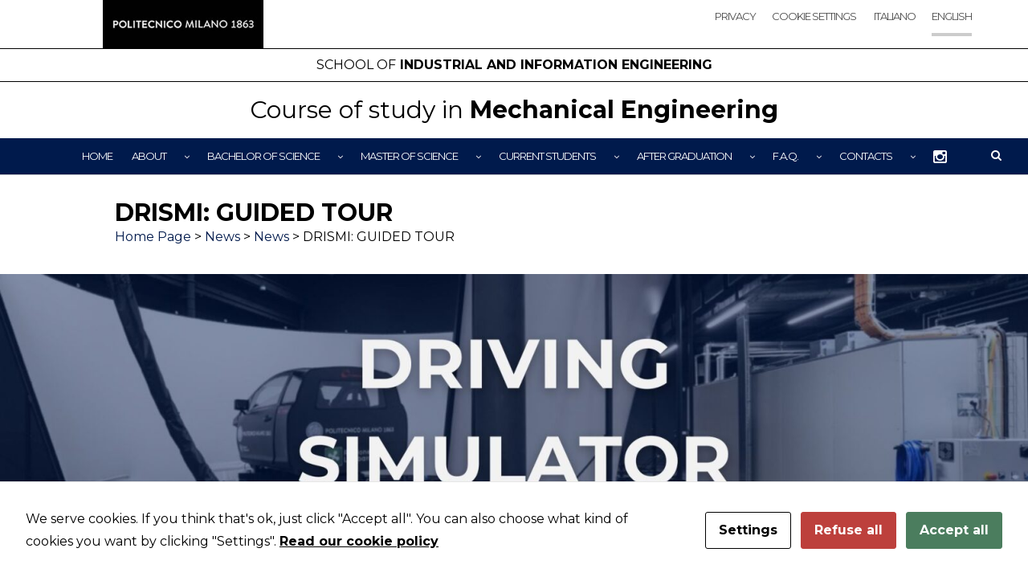

--- FILE ---
content_type: text/html; charset=UTF-8
request_url: https://www.mecheng.polimi.it/drismi-guided-tourdrismi/?lang=en
body_size: 79551
content:

<!DOCTYPE html>
<html lang="en-US">
<head>
	<meta charset="UTF-8">
	<meta name="viewport" content="width=device-width, initial-scale=1">
	<link rel="profile" href="http://gmpg.org/xfn/11">
	<link rel="pingback" href="https://www.mecheng.polimi.it/xmlrpc.php">

	<meta name='robots' content='index, follow, max-image-preview:large, max-snippet:-1, max-video-preview:-1' />
	<style>img:is([sizes="auto" i], [sizes^="auto," i]) { contain-intrinsic-size: 3000px 1500px }</style>
	
	<!-- This site is optimized with the Yoast SEO plugin v26.8 - https://yoast.com/product/yoast-seo-wordpress/ -->
	<title>DRISMI: GUIDED TOUR | News - Mechanical Engineering - PoliMi</title>
	<link rel="canonical" href="https://www.mecheng.polimi.it/drismi-guided-tourdrismi/?lang=en" />
	<meta property="og:locale" content="en_US" />
	<meta property="og:type" content="article" />
	<meta property="og:title" content="DRISMI: GUIDED TOUR | News - Mechanical Engineering - PoliMi" />
	<meta property="og:description" content="Register and join the tour!" />
	<meta property="og:url" content="https://www.mecheng.polimi.it/drismi-guided-tourdrismi/?lang=en" />
	<meta property="og:site_name" content="Mechanical Engineering" />
	<meta property="article:published_time" content="2023-11-24T11:00:00+00:00" />
	<meta property="og:image" content="https://www.mecheng.polimi.it/wp-content/uploads/2023/11/DRISMI-tour-EN.jpg" />
	<meta property="og:image:width" content="1920" />
	<meta property="og:image:height" content="1080" />
	<meta property="og:image:type" content="image/jpeg" />
	<meta name="author" content="admin" />
	<meta name="twitter:card" content="summary_large_image" />
	<meta name="twitter:label1" content="Written by" />
	<meta name="twitter:data1" content="admin" />
	<meta name="twitter:label2" content="Est. reading time" />
	<meta name="twitter:data2" content="1 minute" />
	<script type="application/ld+json" class="yoast-schema-graph">{"@context":"https://schema.org","@graph":[{"@type":"Article","@id":"https://www.mecheng.polimi.it/drismi-guided-tourdrismi/?lang=en#article","isPartOf":{"@id":"https://www.mecheng.polimi.it/drismi-guided-tourdrismi/?lang=en"},"author":{"name":"admin","@id":"https://www.mecheng.polimi.it/?lang=en#/schema/person/0e409975c1176ec5703e8bc34cda746b"},"headline":"DRISMI: GUIDED TOUR","datePublished":"2023-11-24T11:00:00+00:00","mainEntityOfPage":{"@id":"https://www.mecheng.polimi.it/drismi-guided-tourdrismi/?lang=en"},"wordCount":92,"publisher":{"@id":"https://www.mecheng.polimi.it/?lang=en#organization"},"image":{"@id":"https://www.mecheng.polimi.it/drismi-guided-tourdrismi/?lang=en#primaryimage"},"thumbnailUrl":"https://www.mecheng.polimi.it/wp-content/uploads/2023/11/DRISMI-tour-EN.jpg","articleSection":["News"],"inLanguage":"en-US"},{"@type":"WebPage","@id":"https://www.mecheng.polimi.it/drismi-guided-tourdrismi/?lang=en","url":"https://www.mecheng.polimi.it/drismi-guided-tourdrismi/?lang=en","name":"DRISMI: GUIDED TOUR | News - Mechanical Engineering - PoliMi","isPartOf":{"@id":"https://www.mecheng.polimi.it/?lang=en#website"},"primaryImageOfPage":{"@id":"https://www.mecheng.polimi.it/drismi-guided-tourdrismi/?lang=en#primaryimage"},"image":{"@id":"https://www.mecheng.polimi.it/drismi-guided-tourdrismi/?lang=en#primaryimage"},"thumbnailUrl":"https://www.mecheng.polimi.it/wp-content/uploads/2023/11/DRISMI-tour-EN.jpg","datePublished":"2023-11-24T11:00:00+00:00","breadcrumb":{"@id":"https://www.mecheng.polimi.it/drismi-guided-tourdrismi/?lang=en#breadcrumb"},"inLanguage":"en-US","potentialAction":[{"@type":"ReadAction","target":["https://www.mecheng.polimi.it/drismi-guided-tourdrismi/?lang=en"]}]},{"@type":"ImageObject","inLanguage":"en-US","@id":"https://www.mecheng.polimi.it/drismi-guided-tourdrismi/?lang=en#primaryimage","url":"https://www.mecheng.polimi.it/wp-content/uploads/2023/11/DRISMI-tour-EN.jpg","contentUrl":"https://www.mecheng.polimi.it/wp-content/uploads/2023/11/DRISMI-tour-EN.jpg","width":1920,"height":1080},{"@type":"BreadcrumbList","@id":"https://www.mecheng.polimi.it/drismi-guided-tourdrismi/?lang=en#breadcrumb","itemListElement":[{"@type":"ListItem","position":1,"name":"Home","item":"https://www.mecheng.polimi.it/?lang=en"},{"@type":"ListItem","position":2,"name":"DRISMI: GUIDED TOUR"}]},{"@type":"WebSite","@id":"https://www.mecheng.polimi.it/?lang=en#website","url":"https://www.mecheng.polimi.it/?lang=en","name":"Ingegneria Meccanica - Politecnico di Milano","description":"Industrial and Information Engineering","publisher":{"@id":"https://www.mecheng.polimi.it/?lang=en#organization"},"alternateName":"Ingegneria Meccanica - PoliMi","potentialAction":[{"@type":"SearchAction","target":{"@type":"EntryPoint","urlTemplate":"https://www.mecheng.polimi.it/?lang=en?s={search_term_string}"},"query-input":{"@type":"PropertyValueSpecification","valueRequired":true,"valueName":"search_term_string"}}],"inLanguage":"en-US"},{"@type":"Organization","@id":"https://www.mecheng.polimi.it/?lang=en#organization","name":"Mechanical Engineering - Politecnico di Milano","url":"https://www.mecheng.polimi.it/?lang=en","logo":{"@type":"ImageObject","inLanguage":"en-US","@id":"https://www.mecheng.polimi.it/?lang=en#/schema/logo/image/","url":"https://www.mecheng.polimi.it/wp-content/uploads/2019/06/logo_300x90-300x90.jpg","contentUrl":"https://www.mecheng.polimi.it/wp-content/uploads/2019/06/logo_300x90-300x90.jpg","width":300,"height":90,"caption":"Mechanical Engineering - Politecnico di Milano"},"image":{"@id":"https://www.mecheng.polimi.it/?lang=en#/schema/logo/image/"}},{"@type":"Person","@id":"https://www.mecheng.polimi.it/?lang=en#/schema/person/0e409975c1176ec5703e8bc34cda746b","name":"admin","image":{"@type":"ImageObject","inLanguage":"en-US","@id":"https://www.mecheng.polimi.it/?lang=en#/schema/person/image/","url":"https://secure.gravatar.com/avatar/dfdc4d3861def145ffc025be57a8f485537574e27e9aea4909637b601bf683ec?s=96&d=mm&r=g","contentUrl":"https://secure.gravatar.com/avatar/dfdc4d3861def145ffc025be57a8f485537574e27e9aea4909637b601bf683ec?s=96&d=mm&r=g","caption":"admin"}}]}</script>
	<!-- / Yoast SEO plugin. -->


<link rel='dns-prefetch' href='//cdnjs.cloudflare.com' />
<link rel='dns-prefetch' href='//maxcdn.bootstrapcdn.com' />
<link rel='dns-prefetch' href='//fonts.googleapis.com' />
<link href='http://fonts.googleapis.com' rel='preconnect' />
<link href='//fonts.gstatic.com' crossorigin='' rel='preconnect' />
<link rel='stylesheet' id='cf7ic_style-css' href='https://www.mecheng.polimi.it/wp-content/plugins/contact-form-7-image-captcha/css/cf7ic-style.css?ver=3.3.7' type='text/css' media='all' />
<link rel='stylesheet' id='jvm-rich-text-icons-icon-font-css-css' href='https://www.mecheng.polimi.it/wp-content/plugins/jvm-rich-text-icons/dist/fa-4.7/font-awesome.min.css?ver=6.8.3' type='text/css' media='all' />
<link rel='stylesheet' id='wp-block-library-css' href='https://www.mecheng.polimi.it/wp-includes/css/dist/block-library/style.min.css?ver=6.8.3' type='text/css' media='all' />
<style id='classic-theme-styles-inline-css' type='text/css'>
/*! This file is auto-generated */
.wp-block-button__link{color:#fff;background-color:#32373c;border-radius:9999px;box-shadow:none;text-decoration:none;padding:calc(.667em + 2px) calc(1.333em + 2px);font-size:1.125em}.wp-block-file__button{background:#32373c;color:#fff;text-decoration:none}
</style>
<link rel='stylesheet' id='ugb-style-css-v2-css' href='https://www.mecheng.polimi.it/wp-content/plugins/stackable-ultimate-gutenberg-blocks/dist/deprecated/frontend_blocks_deprecated_v2.css?ver=3.19.6' type='text/css' media='all' />
<style id='ugb-style-css-v2-inline-css' type='text/css'>
:root {--stk-block-width-default-detected: 1140px;}
:root {
			--content-width: 1140px;
		}
</style>
<link rel='stylesheet' id='fontawesome-free-css' href='https://www.mecheng.polimi.it/wp-content/plugins/getwid/vendors/fontawesome-free/css/all.min.css?ver=5.5.0' type='text/css' media='all' />
<link rel='stylesheet' id='slick-css' href='https://www.mecheng.polimi.it/wp-content/plugins/getwid/vendors/slick/slick/slick.min.css?ver=1.9.0' type='text/css' media='all' />
<link rel='stylesheet' id='slick-theme-css' href='https://www.mecheng.polimi.it/wp-content/plugins/getwid/vendors/slick/slick/slick-theme.min.css?ver=1.9.0' type='text/css' media='all' />
<link rel='stylesheet' id='mp-fancybox-css' href='https://www.mecheng.polimi.it/wp-content/plugins/getwid/vendors/mp-fancybox/jquery.fancybox.min.css?ver=3.5.7-mp.1' type='text/css' media='all' />
<link rel='stylesheet' id='getwid-blocks-css' href='https://www.mecheng.polimi.it/wp-content/plugins/getwid/assets/css/blocks.style.css?ver=2.1.3' type='text/css' media='all' />
<style id='getwid-blocks-inline-css' type='text/css'>
.wp-block-getwid-section .wp-block-getwid-section__wrapper .wp-block-getwid-section__inner-wrapper{max-width: 1140px;}
</style>
<style id='global-styles-inline-css' type='text/css'>
:root{--wp--preset--aspect-ratio--square: 1;--wp--preset--aspect-ratio--4-3: 4/3;--wp--preset--aspect-ratio--3-4: 3/4;--wp--preset--aspect-ratio--3-2: 3/2;--wp--preset--aspect-ratio--2-3: 2/3;--wp--preset--aspect-ratio--16-9: 16/9;--wp--preset--aspect-ratio--9-16: 9/16;--wp--preset--color--black: #000000;--wp--preset--color--cyan-bluish-gray: #abb8c3;--wp--preset--color--white: #ffffff;--wp--preset--color--pale-pink: #f78da7;--wp--preset--color--vivid-red: #cf2e2e;--wp--preset--color--luminous-vivid-orange: #ff6900;--wp--preset--color--luminous-vivid-amber: #fcb900;--wp--preset--color--light-green-cyan: #7bdcb5;--wp--preset--color--vivid-green-cyan: #00d084;--wp--preset--color--pale-cyan-blue: #8ed1fc;--wp--preset--color--vivid-cyan-blue: #0693e3;--wp--preset--color--vivid-purple: #9b51e0;--wp--preset--gradient--vivid-cyan-blue-to-vivid-purple: linear-gradient(135deg,rgba(6,147,227,1) 0%,rgb(155,81,224) 100%);--wp--preset--gradient--light-green-cyan-to-vivid-green-cyan: linear-gradient(135deg,rgb(122,220,180) 0%,rgb(0,208,130) 100%);--wp--preset--gradient--luminous-vivid-amber-to-luminous-vivid-orange: linear-gradient(135deg,rgba(252,185,0,1) 0%,rgba(255,105,0,1) 100%);--wp--preset--gradient--luminous-vivid-orange-to-vivid-red: linear-gradient(135deg,rgba(255,105,0,1) 0%,rgb(207,46,46) 100%);--wp--preset--gradient--very-light-gray-to-cyan-bluish-gray: linear-gradient(135deg,rgb(238,238,238) 0%,rgb(169,184,195) 100%);--wp--preset--gradient--cool-to-warm-spectrum: linear-gradient(135deg,rgb(74,234,220) 0%,rgb(151,120,209) 20%,rgb(207,42,186) 40%,rgb(238,44,130) 60%,rgb(251,105,98) 80%,rgb(254,248,76) 100%);--wp--preset--gradient--blush-light-purple: linear-gradient(135deg,rgb(255,206,236) 0%,rgb(152,150,240) 100%);--wp--preset--gradient--blush-bordeaux: linear-gradient(135deg,rgb(254,205,165) 0%,rgb(254,45,45) 50%,rgb(107,0,62) 100%);--wp--preset--gradient--luminous-dusk: linear-gradient(135deg,rgb(255,203,112) 0%,rgb(199,81,192) 50%,rgb(65,88,208) 100%);--wp--preset--gradient--pale-ocean: linear-gradient(135deg,rgb(255,245,203) 0%,rgb(182,227,212) 50%,rgb(51,167,181) 100%);--wp--preset--gradient--electric-grass: linear-gradient(135deg,rgb(202,248,128) 0%,rgb(113,206,126) 100%);--wp--preset--gradient--midnight: linear-gradient(135deg,rgb(2,3,129) 0%,rgb(40,116,252) 100%);--wp--preset--font-size--small: 13px;--wp--preset--font-size--medium: 20px;--wp--preset--font-size--large: 36px;--wp--preset--font-size--x-large: 42px;--wp--preset--spacing--20: 0.44rem;--wp--preset--spacing--30: 0.67rem;--wp--preset--spacing--40: 1rem;--wp--preset--spacing--50: 1.5rem;--wp--preset--spacing--60: 2.25rem;--wp--preset--spacing--70: 3.38rem;--wp--preset--spacing--80: 5.06rem;--wp--preset--shadow--natural: 6px 6px 9px rgba(0, 0, 0, 0.2);--wp--preset--shadow--deep: 12px 12px 50px rgba(0, 0, 0, 0.4);--wp--preset--shadow--sharp: 6px 6px 0px rgba(0, 0, 0, 0.2);--wp--preset--shadow--outlined: 6px 6px 0px -3px rgba(255, 255, 255, 1), 6px 6px rgba(0, 0, 0, 1);--wp--preset--shadow--crisp: 6px 6px 0px rgba(0, 0, 0, 1);}:where(.is-layout-flex){gap: 0.5em;}:where(.is-layout-grid){gap: 0.5em;}body .is-layout-flex{display: flex;}.is-layout-flex{flex-wrap: wrap;align-items: center;}.is-layout-flex > :is(*, div){margin: 0;}body .is-layout-grid{display: grid;}.is-layout-grid > :is(*, div){margin: 0;}:where(.wp-block-columns.is-layout-flex){gap: 2em;}:where(.wp-block-columns.is-layout-grid){gap: 2em;}:where(.wp-block-post-template.is-layout-flex){gap: 1.25em;}:where(.wp-block-post-template.is-layout-grid){gap: 1.25em;}.has-black-color{color: var(--wp--preset--color--black) !important;}.has-cyan-bluish-gray-color{color: var(--wp--preset--color--cyan-bluish-gray) !important;}.has-white-color{color: var(--wp--preset--color--white) !important;}.has-pale-pink-color{color: var(--wp--preset--color--pale-pink) !important;}.has-vivid-red-color{color: var(--wp--preset--color--vivid-red) !important;}.has-luminous-vivid-orange-color{color: var(--wp--preset--color--luminous-vivid-orange) !important;}.has-luminous-vivid-amber-color{color: var(--wp--preset--color--luminous-vivid-amber) !important;}.has-light-green-cyan-color{color: var(--wp--preset--color--light-green-cyan) !important;}.has-vivid-green-cyan-color{color: var(--wp--preset--color--vivid-green-cyan) !important;}.has-pale-cyan-blue-color{color: var(--wp--preset--color--pale-cyan-blue) !important;}.has-vivid-cyan-blue-color{color: var(--wp--preset--color--vivid-cyan-blue) !important;}.has-vivid-purple-color{color: var(--wp--preset--color--vivid-purple) !important;}.has-black-background-color{background-color: var(--wp--preset--color--black) !important;}.has-cyan-bluish-gray-background-color{background-color: var(--wp--preset--color--cyan-bluish-gray) !important;}.has-white-background-color{background-color: var(--wp--preset--color--white) !important;}.has-pale-pink-background-color{background-color: var(--wp--preset--color--pale-pink) !important;}.has-vivid-red-background-color{background-color: var(--wp--preset--color--vivid-red) !important;}.has-luminous-vivid-orange-background-color{background-color: var(--wp--preset--color--luminous-vivid-orange) !important;}.has-luminous-vivid-amber-background-color{background-color: var(--wp--preset--color--luminous-vivid-amber) !important;}.has-light-green-cyan-background-color{background-color: var(--wp--preset--color--light-green-cyan) !important;}.has-vivid-green-cyan-background-color{background-color: var(--wp--preset--color--vivid-green-cyan) !important;}.has-pale-cyan-blue-background-color{background-color: var(--wp--preset--color--pale-cyan-blue) !important;}.has-vivid-cyan-blue-background-color{background-color: var(--wp--preset--color--vivid-cyan-blue) !important;}.has-vivid-purple-background-color{background-color: var(--wp--preset--color--vivid-purple) !important;}.has-black-border-color{border-color: var(--wp--preset--color--black) !important;}.has-cyan-bluish-gray-border-color{border-color: var(--wp--preset--color--cyan-bluish-gray) !important;}.has-white-border-color{border-color: var(--wp--preset--color--white) !important;}.has-pale-pink-border-color{border-color: var(--wp--preset--color--pale-pink) !important;}.has-vivid-red-border-color{border-color: var(--wp--preset--color--vivid-red) !important;}.has-luminous-vivid-orange-border-color{border-color: var(--wp--preset--color--luminous-vivid-orange) !important;}.has-luminous-vivid-amber-border-color{border-color: var(--wp--preset--color--luminous-vivid-amber) !important;}.has-light-green-cyan-border-color{border-color: var(--wp--preset--color--light-green-cyan) !important;}.has-vivid-green-cyan-border-color{border-color: var(--wp--preset--color--vivid-green-cyan) !important;}.has-pale-cyan-blue-border-color{border-color: var(--wp--preset--color--pale-cyan-blue) !important;}.has-vivid-cyan-blue-border-color{border-color: var(--wp--preset--color--vivid-cyan-blue) !important;}.has-vivid-purple-border-color{border-color: var(--wp--preset--color--vivid-purple) !important;}.has-vivid-cyan-blue-to-vivid-purple-gradient-background{background: var(--wp--preset--gradient--vivid-cyan-blue-to-vivid-purple) !important;}.has-light-green-cyan-to-vivid-green-cyan-gradient-background{background: var(--wp--preset--gradient--light-green-cyan-to-vivid-green-cyan) !important;}.has-luminous-vivid-amber-to-luminous-vivid-orange-gradient-background{background: var(--wp--preset--gradient--luminous-vivid-amber-to-luminous-vivid-orange) !important;}.has-luminous-vivid-orange-to-vivid-red-gradient-background{background: var(--wp--preset--gradient--luminous-vivid-orange-to-vivid-red) !important;}.has-very-light-gray-to-cyan-bluish-gray-gradient-background{background: var(--wp--preset--gradient--very-light-gray-to-cyan-bluish-gray) !important;}.has-cool-to-warm-spectrum-gradient-background{background: var(--wp--preset--gradient--cool-to-warm-spectrum) !important;}.has-blush-light-purple-gradient-background{background: var(--wp--preset--gradient--blush-light-purple) !important;}.has-blush-bordeaux-gradient-background{background: var(--wp--preset--gradient--blush-bordeaux) !important;}.has-luminous-dusk-gradient-background{background: var(--wp--preset--gradient--luminous-dusk) !important;}.has-pale-ocean-gradient-background{background: var(--wp--preset--gradient--pale-ocean) !important;}.has-electric-grass-gradient-background{background: var(--wp--preset--gradient--electric-grass) !important;}.has-midnight-gradient-background{background: var(--wp--preset--gradient--midnight) !important;}.has-small-font-size{font-size: var(--wp--preset--font-size--small) !important;}.has-medium-font-size{font-size: var(--wp--preset--font-size--medium) !important;}.has-large-font-size{font-size: var(--wp--preset--font-size--large) !important;}.has-x-large-font-size{font-size: var(--wp--preset--font-size--x-large) !important;}
:where(.wp-block-post-template.is-layout-flex){gap: 1.25em;}:where(.wp-block-post-template.is-layout-grid){gap: 1.25em;}
:where(.wp-block-columns.is-layout-flex){gap: 2em;}:where(.wp-block-columns.is-layout-grid){gap: 2em;}
:root :where(.wp-block-pullquote){font-size: 1.5em;line-height: 1.6;}
</style>
<link rel='stylesheet' id='contact-form-7-css' href='https://www.mecheng.polimi.it/wp-content/plugins/contact-form-7/includes/css/styles.css?ver=6.1.4' type='text/css' media='all' />
<link rel='stylesheet' id='cookies-and-content-security-policy-css' href='https://www.mecheng.polimi.it/wp-content/plugins/cookies-and-content-security-policy/css/cookies-and-content-security-policy.min.css?ver=2.35' type='text/css' media='all' />
<link rel='stylesheet' id='wpa-css-css' href='https://www.mecheng.polimi.it/wp-content/plugins/honeypot/includes/css/wpa.css?ver=2.3.04' type='text/css' media='all' />
<link rel='stylesheet' id='nk-progress-style-css' href='https://www.mecheng.polimi.it/wp-content/plugins/nk-progress-counter-block/css/progress-block.css?ver=6.8.3' type='text/css' media='all' />
<link rel='stylesheet' id='iso_bootstrap-css' href='https://www.mecheng.polimi.it/wp-content/plugins/valida-pds/css/iso_bootstrap4.1.0min.css?v=10102024.0001&#038;ver=6.8.3' type='text/css' media='all' />
<link rel='stylesheet' id='valida_pds_frontend_style-css' href='https://www.mecheng.polimi.it/wp-content/plugins/valida-pds/css/valida-pds-frontend-style.css?v=10102024.0001&#038;ver=6.8.3' type='text/css' media='all' />
<link rel='stylesheet' id='wpmt-css-frontend-css' href='https://www.mecheng.polimi.it/wp-content/plugins/wp-mailto-links/core/includes/assets/css/style.css?ver=231003-20410' type='text/css' media='all' />
<link rel='stylesheet' id='wpml-menu-item-0-css' href='https://www.mecheng.polimi.it/wp-content/plugins/sitepress-multilingual-cms/templates/language-switchers/menu-item/style.min.css?ver=1' type='text/css' media='all' />
<link rel='stylesheet' id='font-awesome-css' href='https://maxcdn.bootstrapcdn.com/font-awesome/4.7.0/css/font-awesome.min.css?ver=4.7.0' type='text/css' media='all' />
<link rel='stylesheet' id='wpb-google-fonts-css' href='https://fonts.googleapis.com/css2?family=Montserrat%3Awght%40400%3B700&#038;display=swap&#038;ver=6.8.3' type='text/css' media='all' />
<link rel='stylesheet' id='bootstrap-css' href='https://www.mecheng.polimi.it/wp-content/themes/shapely/assets/css/bootstrap.min.css?ver=6.8.3' type='text/css' media='all' />
<link rel='stylesheet' id='font-awesome-shapely-css' href='https://www.mecheng.polimi.it/wp-content/themes/shapely/assets/css/fontawesome6/all.min.css?ver=6.8.3' type='text/css' media='all' />
<link rel='stylesheet' id='shapely-fonts-css' href='//fonts.googleapis.com/css?family=Raleway%3A100%2C300%2C400%2C500%2C600%2C700&#038;display=swap&#038;ver=6.8.3' type='text/css' media='all' />
<link rel='stylesheet' id='flexslider-css' href='https://www.mecheng.polimi.it/wp-content/themes/shapely/assets/css/flexslider.css?ver=6.8.3' type='text/css' media='all' />
<link rel='stylesheet' id='shapely-style-css' href='https://www.mecheng.polimi.it/wp-content/themes/ccs-template/style.css?ver=6.8.3' type='text/css' media='all' />
<link rel='stylesheet' id='shapely-custom-css' href='https://www.mecheng.polimi.it/wp-content/themes/shapely/assets/css/custom.css?ver=6.8.3' type='text/css' media='all' />
<link rel='stylesheet' id='owl.carousel-css' href='https://www.mecheng.polimi.it/wp-content/themes/shapely/assets/js/owl-carousel/owl.carousel.min.css?ver=6.8.3' type='text/css' media='all' />
<link rel='stylesheet' id='owl.carousel.theme-css' href='https://www.mecheng.polimi.it/wp-content/themes/shapely/assets/js/owl-carousel/owl.theme.default.css?ver=6.8.3' type='text/css' media='all' />
<link rel='stylesheet' id='cf7cf-style-css' href='https://www.mecheng.polimi.it/wp-content/plugins/cf7-conditional-fields/style.css?ver=2.6.7' type='text/css' media='all' />
<style id='kadence-blocks-global-variables-inline-css' type='text/css'>
:root {--global-kb-font-size-sm:clamp(0.8rem, 0.73rem + 0.217vw, 0.9rem);--global-kb-font-size-md:clamp(1.1rem, 0.995rem + 0.326vw, 1.25rem);--global-kb-font-size-lg:clamp(1.75rem, 1.576rem + 0.543vw, 2rem);--global-kb-font-size-xl:clamp(2.25rem, 1.728rem + 1.63vw, 3rem);--global-kb-font-size-xxl:clamp(2.5rem, 1.456rem + 3.26vw, 4rem);--global-kb-font-size-xxxl:clamp(2.75rem, 0.489rem + 7.065vw, 6rem);}:root {--global-palette1: #3182CE;--global-palette2: #2B6CB0;--global-palette3: #1A202C;--global-palette4: #2D3748;--global-palette5: #4A5568;--global-palette6: #718096;--global-palette7: #EDF2F7;--global-palette8: #F7FAFC;--global-palette9: #ffffff;}
</style>
<link rel='stylesheet' id='parent-theme-css' href='https://www.mecheng.polimi.it/wp-content/themes/shapely/style.css?ver=6.8.3' type='text/css' media='all' />
<link rel='stylesheet' id='child-theme-css' href='https://www.mecheng.polimi.it/wp-content/themes/ccs-template/style.css?v=01042021&#038;ver=6.8.3' type='text/css' media='all' />
<link rel='stylesheet' id='course-style-css' href='https://www.mecheng.polimi.it/wp-content/themes/ccs-template/customization.css?ver=6.8.3' type='text/css' media='all' />
<link rel='stylesheet' id='wpgdprc-front-css-css' href='https://www.mecheng.polimi.it/wp-content/plugins/wp-gdpr-compliance/Assets/css/front.css?ver=1706799254' type='text/css' media='all' />
<style id='wpgdprc-front-css-inline-css' type='text/css'>
:root{--wp-gdpr--bar--background-color: #000000;--wp-gdpr--bar--color: #ffffff;--wp-gdpr--button--background-color: #ffffff;--wp-gdpr--button--background-color--darken: #d8d8d8;--wp-gdpr--button--color: #ffffff;}
</style>
<script type="text/javascript" id="wpml-cookie-js-extra">
/* <![CDATA[ */
var wpml_cookies = {"wp-wpml_current_language":{"value":"en","expires":1,"path":"\/"}};
var wpml_cookies = {"wp-wpml_current_language":{"value":"en","expires":1,"path":"\/"}};
/* ]]> */
</script>
<script type="text/javascript" src="https://www.mecheng.polimi.it/wp-content/plugins/sitepress-multilingual-cms/res/js/cookies/language-cookie.js?ver=486900" id="wpml-cookie-js" defer="defer" data-wp-strategy="defer"></script>
<script type="text/javascript" id="ugb-block-frontend-js-v2-js-extra">
/* <![CDATA[ */
var stackable = {"restUrl":"https:\/\/www.mecheng.polimi.it\/wp-json\/"};
/* ]]> */
</script>
<script type="text/javascript" src="https://www.mecheng.polimi.it/wp-content/plugins/stackable-ultimate-gutenberg-blocks/dist/deprecated/frontend_blocks_deprecated_v2.js?ver=3.19.6" id="ugb-block-frontend-js-v2-js"></script>
<script type="text/javascript" src="https://www.mecheng.polimi.it/wp-includes/js/jquery/jquery.min.js?ver=3.7.1" id="jquery-core-js"></script>
<script type="text/javascript" src="https://www.mecheng.polimi.it/wp-includes/js/jquery/jquery-migrate.min.js?ver=3.4.1" id="jquery-migrate-js"></script>
<script type="text/javascript" src="https://www.mecheng.polimi.it/wp-content/plugins/sticky-menu-or-anything-on-scroll/assets/js/jq-sticky-anything.min.js?ver=2.1.1" id="stickyAnythingLib-js"></script>
<script type="text/javascript" src="https://www.mecheng.polimi.it/wp-content/plugins/wp-mailto-links/core/includes/assets/js/custom.js?ver=231003-20410" id="wpmt-js-frontend-js"></script>
<script type="text/javascript" src="https://www.mecheng.polimi.it/wp-content/themes/ccs-template/js/responsiveslides.min.js?ver=6.8.3" id="responsive-slides-js"></script>
<script type="text/javascript" src="//cdnjs.cloudflare.com/ajax/libs/jquery-easing/1.4.1/jquery.easing.min.js?ver=6.8.3" id="jquery-easing-js"></script>
<script type="text/javascript" id="wpgdprc-front-js-js-extra">
/* <![CDATA[ */
var wpgdprcFront = {"ajaxUrl":"https:\/\/www.mecheng.polimi.it\/wp-admin\/admin-ajax.php","ajaxNonce":"f87e6e7585","ajaxArg":"security","pluginPrefix":"wpgdprc","blogId":"1","isMultiSite":"","locale":"en_US","showSignUpModal":"","showFormModal":"","cookieName":"wpgdprc-consent","consentVersion":"","path":"\/","prefix":"wpgdprc"};
/* ]]> */
</script>
<script type="text/javascript" src="https://www.mecheng.polimi.it/wp-content/plugins/wp-gdpr-compliance/Assets/js/front.min.js?ver=1706799254" id="wpgdprc-front-js-js"></script>
<meta name="generator" content="WPML ver:4.8.6 stt:1,27;" />
<style type="text/css">.page-title-section .page-title {color:#000000 !important; }</style><style type="text/css" id="cookies-and-content-security-policy-css-custom"></style><style id="uagb-style-conditional-extension">@media (min-width: 1025px){body .uag-hide-desktop.uagb-google-map__wrap,body .uag-hide-desktop{display:none !important}}@media (min-width: 768px) and (max-width: 1024px){body .uag-hide-tab.uagb-google-map__wrap,body .uag-hide-tab{display:none !important}}@media (max-width: 767px){body .uag-hide-mob.uagb-google-map__wrap,body .uag-hide-mob{display:none !important}}</style><link rel="icon" href="https://www.mecheng.polimi.it/wp-content/uploads/2020/11/cropped-favico512x512-150x150.png" sizes="32x32" />
<link rel="icon" href="https://www.mecheng.polimi.it/wp-content/uploads/2020/11/cropped-favico512x512-300x300.png" sizes="192x192" />
<link rel="apple-touch-icon" href="https://www.mecheng.polimi.it/wp-content/uploads/2020/11/cropped-favico512x512-300x300.png" />
<meta name="msapplication-TileImage" content="https://www.mecheng.polimi.it/wp-content/uploads/2020/11/cropped-favico512x512-300x300.png" />

	<style>
		
			
			
			
			
			
			
			
			
			
			          

			
			
			
			
			
			</style>

				<style type="text/css" id="wp-custom-css">
			.wpcf7-form label {
	width: 100%;
}

.wpcf7-form .captcha-image {
  width: 100%;
}

.wpcf7-form .wpcf7-select {
  width: 100%;
  padding: 18px;
	font-family: 'Montserrat', sans-serif;
}

.wpcf7-form .wpcf7-select + .wpcf7-not-valid-tip,
.wpcf7-form .wpcf7-textarea + .wpcf7-not-valid-tip,
.wpcf7-form .kc_captcha .wpcf7-not-valid-tip {
  margin-top: 2px;
}

.wpcf7-form div[data-class="wpcf7cf_group"] {
  margin-bottom: 3em;
}

.wpcf7-list-item {
	margin-left: 0;
}		</style>
			
	<meta name="ahrefs-site-verification" content="54b4f82e5d331cded6bace6947c79d88f1ced885ff71dc1dac92b66fa4e3027e">
</head>

<body class="wp-singular post-template-default single single-post postid-8661 single-format-standard wp-custom-logo wp-theme-shapely wp-child-theme-ccs-template modal-cacsp-open-no-backdrop has-sidebar-right">
<div id="page" class="site">
	<a class="skip-link screen-reader-text" href="#content">Skip to content</a>

	<header id="masthead" class="site-header" role="banner">
		<div class="nav-container">
			<nav  id="site-navigation" class="main-navigation" role="navigation">
				<div class="container nav-bar">
					<div class="flex-row">

						<div class="module site-title-container">
							<a href="https://www.polimi.it" class="custom-logo-link" rel="home" itemprop="url" title="Politecnico di Milano"><img width="200" height="60" src="https://www.mecheng.polimi.it/wp-content/uploads/2019/06/logo_300x90-300x90.jpg" class="custom-logo logo" alt="Mechanical Engineering" itemprop="logo" decoding="async" /></a><div class="school"><a href="https://www.ingindinf.polimi.it/" class="school-title title" title="School of Industrial and Information Engineering"><span class="thin">School of</span> Industrial and Information Engineering</a></div><div class="course"><a href="/" class="course-title title" title="Course of study in Mechanical Engineering"><span class="thin">Course of study in</span> Mechanical Engineering</a></div>						</div>

						<div class="module-group mySticky">

                            <div class="module widget-handle mobile-toggle visible-sm visible-xs">
                                <i class="fa fa-bars"></i>
                            </div>

                                <div class="collapse navbar-collapse navbar-ex1-collapse">
								<div class="menu-headermenu-container"><ul id="menu" class="menu"><li id="menu-item-3719" class="menu-item menu-item-type-post_type menu-item-object-page menu-item-home menu-item-3719"><a title="Home" href="https://www.mecheng.polimi.it/?lang=en">Home</a></li>
<li id="menu-item-4031" class="menu-item menu-item-type-post_type menu-item-object-page menu-item-has-children menu-item-4031 dropdown"><a title="About" href="https://www.mecheng.polimi.it/about/?lang=en">About </a><span class="dropdown-toggle shapely-dropdown" data-toggle="dropdown"><i class="fa fa-angle-down" aria-hidden="true"></i></span>
<ul role="menu" class=" dropdown-menu">
	<li id="menu-item-4032" class="menu-item menu-item-type-custom menu-item-object-custom menu-item-4032"><a title="Director of Studies: welcome message" href="https://www.mecheng.polimi.it/about/?lang=en#director-of-studies-welcome-message">Director of Studies: welcome message</a></li>
	<li id="menu-item-4185" class="menu-item menu-item-type-post_type menu-item-object-page menu-item-4185"><a title="Mechanical Engineering in time" href="https://www.mecheng.polimi.it/about/mechanical-engineering-in-time/?lang=en">Mechanical Engineering in time</a></li>
	<li id="menu-item-4033" class="menu-item menu-item-type-custom menu-item-object-custom menu-item-4033"><a title="Why Mechanical Engineering?" href="https://www.mecheng.polimi.it/about/?lang=en#why-mechanical-engineering">Why Mechanical Engineering?</a></li>
	<li id="menu-item-4034" class="menu-item menu-item-type-custom menu-item-object-custom menu-item-4034"><a title="Meet our students" href="https://www.mecheng.polimi.it/about/?lang=en#meet-our-students">Meet our students</a></li>
	<li id="menu-item-4035" class="menu-item menu-item-type-custom menu-item-object-custom menu-item-4035"><a title="Campuses" href="https://www.mecheng.polimi.it/about/?lang=en#campuses">Campuses</a></li>
</ul>
</li>
<li id="menu-item-1144" class="menu-item menu-item-type-post_type menu-item-object-page menu-item-has-children menu-item-1144 dropdown"><a title="Bachelor of Science" href="https://www.mecheng.polimi.it/bachelor-of-science/?lang=en">Bachelor of Science </a><span class="dropdown-toggle shapely-dropdown" data-toggle="dropdown"><i class="fa fa-angle-down" aria-hidden="true"></i></span>
<ul role="menu" class=" dropdown-menu">
	<li id="menu-item-2663" class="menu-item menu-item-type-custom menu-item-object-custom menu-item-2663"><a title="Programme objective" href="https://www.mecheng.polimi.it/bachelor-of-science/?lang=en#programme-objective">Programme objective</a></li>
	<li id="menu-item-2664" class="menu-item menu-item-type-custom menu-item-object-custom menu-item-2664"><a title="Admission requirements" href="https://www.mecheng.polimi.it/bachelor-of-science/?lang=en#admission-requirements">Admission requirements</a></li>
	<li id="menu-item-2665" class="menu-item menu-item-type-custom menu-item-object-custom menu-item-2665"><a title="BSc Programme structure" href="https://www.mecheng.polimi.it/bachelor-of-science/?lang=en#courses">BSc Programme structure</a></li>
	<li id="menu-item-1148" class="menu-item menu-item-type-post_type menu-item-object-page menu-item-has-children menu-item-1148 dropdown"><a title="Preparatory track" href="https://www.mecheng.polimi.it/bachelor-of-science/preparatory-track/?lang=en">Preparatory track </a><span class="dropdown-toggle shapely-dropdown" data-toggle="dropdown"><i class="fa fa-angle-down" aria-hidden="true"></i></span>
	<ul role="menu" class=" dropdown-menu">
		<li id="menu-item-2666" class="menu-item menu-item-type-custom menu-item-object-custom menu-item-2666"><a title="Admission" href="https://www.mecheng.polimi.it/bachelor-of-science/preparatory-track/?lang=en#admission">Admission</a></li>
		<li id="menu-item-2667" class="menu-item menu-item-type-custom menu-item-object-custom menu-item-2667"><a title="Preparatory track structure" href="https://www.mecheng.polimi.it/bachelor-of-science/preparatory-track/?lang=en#courses">Preparatory track structure</a></li>
		<li id="menu-item-2668" class="menu-item menu-item-type-custom menu-item-object-custom menu-item-2668"><a title="Final exam" href="https://www.mecheng.polimi.it/bachelor-of-science/preparatory-track/?lang=en#final-exam">Final exam</a></li>
	</ul>
</li>
	<li id="menu-item-1145" class="menu-item menu-item-type-post_type menu-item-object-page menu-item-has-children menu-item-1145 dropdown"><a title="Professional tracks" href="https://www.mecheng.polimi.it/bachelor-of-science/professional-track/?lang=en">Professional tracks </a><span class="dropdown-toggle shapely-dropdown" data-toggle="dropdown"><i class="fa fa-angle-down" aria-hidden="true"></i></span>
	<ul role="menu" class=" dropdown-menu">
		<li id="menu-item-2669" class="menu-item menu-item-type-custom menu-item-object-custom menu-item-has-children menu-item-2669 dropdown"><a title="Professional track structure" href="https://www.mecheng.polimi.it/bachelor-of-science/professional-track/?lang=en#courses">Professional track structure </a><span class="dropdown-toggle shapely-dropdown" data-toggle="dropdown"><i class="fa fa-angle-down" aria-hidden="true"></i></span>
		<ul role="menu" class=" dropdown-menu">
			<li id="menu-item-1147" class="menu-item menu-item-type-post_type menu-item-object-page menu-item-1147"><a title="Courses" href="https://www.mecheng.polimi.it/bachelor-of-science/professional-track/courses-bs/?lang=en">Courses</a></li>
		</ul>
</li>
		<li id="menu-item-1146" class="menu-item menu-item-type-post_type menu-item-object-page menu-item-has-children menu-item-1146 dropdown"><a title="Internship" href="https://www.mecheng.polimi.it/bachelor-of-science/professional-track/internship/?lang=en">Internship </a><span class="dropdown-toggle shapely-dropdown" data-toggle="dropdown"><i class="fa fa-angle-down" aria-hidden="true"></i></span>
		<ul role="menu" class=" dropdown-menu">
			<li id="menu-item-2672" class="menu-item menu-item-type-custom menu-item-object-custom menu-item-2672"><a title="Preparation for the internship" href="https://www.mecheng.polimi.it/bachelor-of-science/professional-track/internship/?lang=en#preparation-for-the-internship">Preparation for the internship</a></li>
			<li id="menu-item-2673" class="menu-item menu-item-type-custom menu-item-object-custom menu-item-2673"><a title="Internship details" href="https://www.mecheng.polimi.it/bachelor-of-science/professional-track/internship/?lang=en#internship">Internship details</a></li>
		</ul>
</li>
		<li id="menu-item-2671" class="menu-item menu-item-type-custom menu-item-object-custom menu-item-2671"><a title="Final exam" href="https://www.mecheng.polimi.it/bachelor-of-science/professional-track/?lang=en#final-exam">Final exam</a></li>
	</ul>
</li>
</ul>
</li>
<li id="menu-item-5649" class="menu-item menu-item-type-post_type menu-item-object-page menu-item-has-children menu-item-5649 dropdown"><a title="Master of Science" href="https://www.mecheng.polimi.it/master-of-science/?lang=en">Master of Science </a><span class="dropdown-toggle shapely-dropdown" data-toggle="dropdown"><i class="fa fa-angle-down" aria-hidden="true"></i></span>
<ul role="menu" class=" dropdown-menu">
	<li id="menu-item-5650" class="menu-item menu-item-type-custom menu-item-object-custom menu-item-has-children menu-item-5650 dropdown"><a title="MSc Programme structure" href="https://www.mecheng.polimi.it/master-of-science/?lang=en#msc-programme-structure">MSc Programme structure </a><span class="dropdown-toggle shapely-dropdown" data-toggle="dropdown"><i class="fa fa-angle-down" aria-hidden="true"></i></span>
	<ul role="menu" class=" dropdown-menu">
		<li id="menu-item-5844" class="menu-item menu-item-type-post_type menu-item-object-page menu-item-5844"><a title="Tracks and Courses" href="https://www.mecheng.polimi.it/master-of-science/tracks-and-courses/?lang=en">Tracks and Courses</a></li>
	</ul>
</li>
	<li id="menu-item-5651" class="menu-item menu-item-type-custom menu-item-object-custom menu-item-5651"><a title="Programme objective" href="https://www.mecheng.polimi.it/master-of-science/?lang=en#programme-objective">Programme objective</a></li>
	<li id="menu-item-5652" class="menu-item menu-item-type-custom menu-item-object-custom menu-item-5652"><a title="Admission requirements" href="https://www.mecheng.polimi.it/master-of-science/?lang=en#admission-requirements">Admission requirements</a></li>
	<li id="menu-item-5653" class="menu-item menu-item-type-custom menu-item-object-custom menu-item-5653"><a title="Master’s thesis" href="https://www.mecheng.polimi.it/master-of-science/?lang=en#masters-thesis">Master’s thesis</a></li>
</ul>
</li>
<li id="menu-item-3750" class="menu-item menu-item-type-post_type menu-item-object-page menu-item-has-children menu-item-3750 dropdown"><a title="Current Students" href="https://www.mecheng.polimi.it/current-students/?lang=en">Current Students </a><span class="dropdown-toggle shapely-dropdown" data-toggle="dropdown"><i class="fa fa-angle-down" aria-hidden="true"></i></span>
<ul role="menu" class=" dropdown-menu">
	<li id="menu-item-3752" class="menu-item menu-item-type-post_type menu-item-object-page menu-item-has-children menu-item-3752 dropdown"><a title="Teaching" href="https://www.mecheng.polimi.it/current-students/teaching-2/?lang=en">Teaching </a><span class="dropdown-toggle shapely-dropdown" data-toggle="dropdown"><i class="fa fa-angle-down" aria-hidden="true"></i></span>
	<ul role="menu" class=" dropdown-menu">
		<li id="menu-item-3757" class="menu-item menu-item-type-custom menu-item-object-custom menu-item-3757"><a title="Lecture material" href="https://www.mecheng.polimi.it/current-students/teaching-2/?lang=en#lecture-material">Lecture material</a></li>
		<li id="menu-item-3758" class="menu-item menu-item-type-custom menu-item-object-custom menu-item-3758"><a title="Course switching and University transfers" href="https://www.mecheng.polimi.it/current-students/teaching-2/?lang=en#course-switching-and-university-transfers">Course switching and University transfers</a></li>
		<li id="menu-item-3759" class="menu-item menu-item-type-custom menu-item-object-custom menu-item-3759"><a title="Labs" href="https://www.mecheng.polimi.it/current-students/teaching-2/?lang=en#labs">Labs</a></li>
	</ul>
</li>
	<li id="menu-item-3753" class="menu-item menu-item-type-custom menu-item-object-custom menu-item-3753"><a title="Tutoring" href="https://www.mecheng.polimi.it/current-students/?lang=en#tutoring">Tutoring</a></li>
	<li id="menu-item-3754" class="menu-item menu-item-type-post_type menu-item-object-page menu-item-3754"><a title="Exchange Programmes" href="https://www.mecheng.polimi.it/current-students/exchange-programmes/?lang=en">Exchange Programmes</a></li>
	<li id="menu-item-3755" class="menu-item menu-item-type-custom menu-item-object-custom menu-item-3755"><a title="Internships" href="https://www.mecheng.polimi.it/current-students/?lang=en#internships">Internships</a></li>
	<li id="menu-item-3751" class="menu-item menu-item-type-post_type menu-item-object-page menu-item-has-children menu-item-3751 dropdown"><a title="Student services" href="https://www.mecheng.polimi.it/current-students/student-services/?lang=en">Student services </a><span class="dropdown-toggle shapely-dropdown" data-toggle="dropdown"><i class="fa fa-angle-down" aria-hidden="true"></i></span>
	<ul role="menu" class=" dropdown-menu">
		<li id="menu-item-3760" class="menu-item menu-item-type-custom menu-item-object-custom menu-item-3760"><a title="Accommodation" href="https://www.mecheng.polimi.it/current-students/student-services/?lang=en#accommodation">Accommodation</a></li>
		<li id="menu-item-3761" class="menu-item menu-item-type-custom menu-item-object-custom menu-item-3761"><a title="Scholarships and graduation prizes" href="https://www.mecheng.polimi.it/current-students/student-services/?lang=en#scholarships-and-graduation-prizes">Scholarships and graduation prizes</a></li>
	</ul>
</li>
	<li id="menu-item-3756" class="menu-item menu-item-type-custom menu-item-object-custom menu-item-3756"><a title="Racing teams" href="https://www.mecheng.polimi.it/current-students/?lang=en#racing-teams">Racing teams</a></li>
</ul>
</li>
<li id="menu-item-3839" class="menu-item menu-item-type-post_type menu-item-object-page menu-item-has-children menu-item-3839 dropdown"><a title="After graduation" href="https://www.mecheng.polimi.it/after-graduation/?lang=en">After graduation </a><span class="dropdown-toggle shapely-dropdown" data-toggle="dropdown"><i class="fa fa-angle-down" aria-hidden="true"></i></span>
<ul role="menu" class=" dropdown-menu">
	<li id="menu-item-3841" class="menu-item menu-item-type-custom menu-item-object-custom menu-item-3841"><a title="Ph.D." href="https://www.mecheng.polimi.it/after-graduation/?lang=en#ph-d">Ph.D.</a></li>
	<li id="menu-item-3840" class="menu-item menu-item-type-post_type menu-item-object-page menu-item-has-children menu-item-3840 dropdown"><a title="Career Opportunities" href="https://www.mecheng.polimi.it/after-graduation/career-opportunities/?lang=en">Career Opportunities </a><span class="dropdown-toggle shapely-dropdown" data-toggle="dropdown"><i class="fa fa-angle-down" aria-hidden="true"></i></span>
	<ul role="menu" class=" dropdown-menu">
		<li id="menu-item-3843" class="menu-item menu-item-type-custom menu-item-object-custom menu-item-3843"><a title="Graduate with a Bachelor’s Degree" href="https://www.mecheng.polimi.it/after-graduation/career-opportunities/?lang=en#graduate-with-a-bachelors-degree">Graduate with a Bachelor’s Degree</a></li>
		<li id="menu-item-3844" class="menu-item menu-item-type-custom menu-item-object-custom menu-item-3844"><a title="Graduate with a Master’s Degree" href="https://www.mecheng.polimi.it/after-graduation/career-opportunities/?lang=en#graduate-with-a-masters-degree">Graduate with a Master’s Degree</a></li>
		<li id="menu-item-3845" class="menu-item menu-item-type-custom menu-item-object-custom menu-item-3845"><a title="Doctor of Philosophy" href="https://www.mecheng.polimi.it/after-graduation/career-opportunities/?lang=en#doctor-of-philosophy">Doctor of Philosophy</a></li>
		<li id="menu-item-3846" class="menu-item menu-item-type-custom menu-item-object-custom menu-item-3846"><a title="Job search" href="https://www.mecheng.polimi.it/after-graduation/career-opportunities/?lang=en#job-search">Job search</a></li>
	</ul>
</li>
	<li id="menu-item-3842" class="menu-item menu-item-type-custom menu-item-object-custom menu-item-3842"><a title="Alumni" href="https://www.mecheng.polimi.it/after-graduation/?lang=en#alumni">Alumni</a></li>
</ul>
</li>
<li id="menu-item-1426" class="menu-item menu-item-type-post_type menu-item-object-page menu-item-has-children menu-item-1426 dropdown"><a title="F.A.Q." href="https://www.mecheng.polimi.it/faq/?lang=en">F.A.Q. </a><span class="dropdown-toggle shapely-dropdown" data-toggle="dropdown"><i class="fa fa-angle-down" aria-hidden="true"></i></span>
<ul role="menu" class=" dropdown-menu">
	<li id="menu-item-2679" class="menu-item menu-item-type-custom menu-item-object-custom menu-item-2679"><a title="Undergraduate enrolment" href="https://www.mecheng.polimi.it/faq/?lang=en#iscrizione-laurea-triennale-en">Undergraduate enrolment</a></li>
	<li id="menu-item-2680" class="menu-item menu-item-type-custom menu-item-object-custom menu-item-2680"><a title="Postgraduate enrolment" href="https://www.mecheng.polimi.it/faq/?lang=en#iscrizione-laurea-magistrale-en">Postgraduate enrolment</a></li>
	<li id="menu-item-2681" class="menu-item menu-item-type-custom menu-item-object-custom menu-item-2681"><a title="Courses and tracks" href="https://www.mecheng.polimi.it/faq/?lang=en#didattica-en">Courses and tracks</a></li>
	<li id="menu-item-2682" class="menu-item menu-item-type-custom menu-item-object-custom menu-item-2682"><a title="Horizontal competencies" href="https://www.mecheng.polimi.it/faq/?lang=en#competenze-trasversali-en">Horizontal competencies</a></li>
	<li id="menu-item-2683" class="menu-item menu-item-type-custom menu-item-object-custom menu-item-2683"><a title="Course switching, University transfer, and Second Degree" href="https://www.mecheng.polimi.it/faq/?lang=en#passaggi-di-corso-trasferimenti-da-altri-atenei-e-seconda-laurea-en">Course switching, University transfer, and Second Degree</a></li>
	<li id="menu-item-2684" class="menu-item menu-item-type-custom menu-item-object-custom menu-item-2684"><a title="Loss of the student status" href="https://www.mecheng.polimi.it/faq/?lang=en#decadenza-dagli-studi-en">Loss of the student status</a></li>
	<li id="menu-item-2685" class="menu-item menu-item-type-custom menu-item-object-custom menu-item-2685"><a title="Events for students" href="https://www.mecheng.polimi.it/faq/?lang=en#eventi-per-gli-studenti-en">Events for students</a></li>
	<li id="menu-item-2686" class="menu-item menu-item-type-custom menu-item-object-custom menu-item-2686"><a title="Contact us" href="https://www.mecheng.polimi.it/faq/?lang=en#contattaci-en">Contact us</a></li>
</ul>
</li>
<li id="menu-item-1151" class="menu-item menu-item-type-post_type menu-item-object-page menu-item-has-children menu-item-1151 dropdown"><a title="Contacts" href="https://www.mecheng.polimi.it/contacts/?lang=en">Contacts </a><span class="dropdown-toggle shapely-dropdown" data-toggle="dropdown"><i class="fa fa-angle-down" aria-hidden="true"></i></span>
<ul role="menu" class=" dropdown-menu">
	<li id="menu-item-2690" class="menu-item menu-item-type-custom menu-item-object-custom menu-item-2690"><a title="Professors" href="https://www.mecheng.polimi.it/contacts/?lang=en#professors">Professors</a></li>
	<li id="menu-item-2691" class="menu-item menu-item-type-custom menu-item-object-custom menu-item-2691"><a title="Students Ambassadors" href="https://www.mecheng.polimi.it/contacts/?lang=en#students-ambassadors">Students Ambassadors</a></li>
	<li id="menu-item-2692" class="menu-item menu-item-type-custom menu-item-object-custom menu-item-2692"><a title="Offices" href="https://www.mecheng.polimi.it/contacts/?lang=en#offices">Offices</a></li>
	<li id="menu-item-5074" class="menu-item menu-item-type-post_type menu-item-object-page menu-item-5074"><a title="Contact form" href="https://www.mecheng.polimi.it/contacts/contact-form/?lang=en">Contact form</a></li>
</ul>
</li>
<li id="menu-item-1152" class="menu-item menu-item-type-custom menu-item-object-custom menu-item-1152"><a title="Instagram" target="_blank" href="https://www.instagram.com/mechengpolimi/"><i style="font-size:1.5em;" class="wpmi__icon wpmi__label-1 wpmi__position-before wpmi__align-middle wpmi__size-1.5 fa fa-instagram "></i></a></li>
</ul></div><div class="menu-utilitymenu-container"><ul id="utilitymenu" class="menu"><li id="menu-item-5083" class="menu-item menu-item-type-custom menu-item-object-custom menu-item-5083"><a title="Privacy" href="https://www.polimi.it/en/policy/privacy/">Privacy</a></li>
<li id="menu-item-5084" class="menu-item menu-item-type-custom menu-item-object-custom menu-item-5084"><a title="Cookie settings" href="#cookiesAndContentPolicySettings">Cookie settings</a></li>
<li id="menu-item-wpml-ls-15-it" class="menu-item wpml-ls-slot-15 wpml-ls-item wpml-ls-item-it wpml-ls-menu-item wpml-ls-first-item menu-item-type-wpml_ls_menu_item menu-item-object-wpml_ls_menu_item menu-item-wpml-ls-15-it"><a title="Switch to Italiano" href="https://www.mecheng.polimi.it/drismi-visita-guidata/" aria-label="Switch to Italiano" role="menuitem"><span class="glyphicon Switch to Italiano"></span>&nbsp;<span class="wpml-ls-native" lang="it">Italiano</span></a></li>
<li id="menu-item-wpml-ls-15-en" class="menu-item wpml-ls-slot-15 wpml-ls-item wpml-ls-item-en wpml-ls-current-language wpml-ls-menu-item wpml-ls-last-item menu-item-type-wpml_ls_menu_item menu-item-object-wpml_ls_menu_item menu-item-wpml-ls-15-en"><a title="
&lt;span class=&quot;wpml-ls-native&quot; lang=&quot;en&quot;&gt;English&lt;/span&gt;" href="https://www.mecheng.polimi.it/drismi-guided-tourdrismi/?lang=en" role="menuitem"><span class="wpml-ls-native" lang="en">English</span></a></li>
</ul></div>                                </div>
							<!--end of menu module-->
							<div class="module widget-handle search-widget-handle hidden-xs hidden-sm">
								<div class="search">
									<i class="fa fa-search"></i>
									<span class="title">Site Search</span>
								</div>
								<div class="function">
									<form role="search" method="get" id="searchform" class="search-form" action="https://www.mecheng.polimi.it/?lang=en" >
	<input type="hidden" name="lang" value="en" />
    <label class="screen-reader-text" for="s">Search for:</label>
    <input type="text" placeholder="Type Here" value="" name="s" id="s" />
    <button type="submit" class="searchsubmit"><i class="fa fa-search" aria-hidden="true"></i><span class="screen-reader-text">Search</span></button>
    </form>								</div>
							</div>
						</div>
						<!--end of module group-->
					</div>
				</div>
			</nav><!-- #site-navigation -->
		</div>
	</header><!-- #masthead -->
	<div id="content" class="main-container">
					<div class="header-callout">
				        <section class="page-title-section bg-secondary " >
            <div class="container">
                <div class="row">
                                                                <div class="col-xs-12">
                            <h1 class="page-title" style="color:#000000">
                                DRISMI: GUIDED TOUR                            </h1>
                            
								                                        <div class="breadcrumbs" typeof="BreadcrumbList" vocab="https://schema.org/">
									<span property="itemListElement" typeof="ListItem"><a property="item" typeof="WebPage" title="Vai a Mechanical Engineering." href="https://www.mecheng.polimi.it/?lang=en" class="home" ><span property="name">Home Page</span></a><meta property="position" content="1"></span> &gt; <span property="itemListElement" typeof="ListItem"><a property="item" typeof="WebPage" title="Go to News." href="https://www.mecheng.polimi.it/news/?lang=en" class="post-root post post-post" ><span property="name">News</span></a><meta property="position" content="2"></span> &gt; <span property="itemListElement" typeof="ListItem"><a property="item" typeof="WebPage" title="Vai agli archivi della categoria News." href="https://www.mecheng.polimi.it/category/news/?lang=en" class="taxonomy category" ><span property="name">News</span></a><meta property="position" content="3"></span> &gt; <span property="itemListElement" typeof="ListItem"><span property="name" class="post post-post current-item">DRISMI: GUIDED TOUR</span><meta property="url" content="https://www.mecheng.polimi.it/drismi-guided-tourdrismi/?lang=en"><meta property="position" content="4"></span>							</div>
                                                    </div>
                    
                </div>
                <!--end of row-->
            </div>
            <!--end of container-->
            
						
			
							
				<div class="featured-img hidden-xs">
					<img width="1600" height="500" src="https://www.mecheng.polimi.it/wp-content/uploads/2023/11/DRISMI-tour-EN-1600x500.jpg" class="attachment-img-full-width size-img-full-width wp-post-image" alt="" />				</div>
				
			
        </section>
        			</div>
		
		<section class="content-area ">
			<div id="main" class="container" role="main">
	<div class="row">
				<div id="primary" class="col-md-8 mb-xs-24 full-width">
			<article id="post-8661" class="post-content post-grid-wide post-8661 post type-post status-publish format-standard has-post-thumbnail hentry category-news">
	<div class="entry-content">
					<h2 class="post-title entry-title">
				<a href="https://www.mecheng.polimi.it/drismi-guided-tourdrismi/?lang=en">DRISMI: GUIDED TOUR</a>
			</h2>
		
		<div class="entry-meta">
			
		<ul class="post-meta">
					<li><span class="posted-on"><time class="entry-date published" datetime="2023-11-24T12:00:00+01:00">24 November 2023</time><time class="updated" datetime="2023-11-23T16:05:16+01:00">23 November 2023</time></span></li>
						</ul>
		        <!-- post-meta -->
    </div>

					<div class="shapely-content ">
				
<p>The Mechanical Engineering Programme, in collaboration with the elected student representatives, is organizing a guided tour of the <a href="https://www.drismi.polimi.it/" target="_blank" rel="noreferrer noopener">Driving Simulator</a> of POLIMI to introduce to the students the many application fields of mechanical engineering. </p>



<p>The guided tour will take place on the <strong>30th of November 2023 at 5 p.m. </strong>You will meet the tour guide at the lab &#8211; <strong>Building B8</strong>. Every student enrolled at POLIMI can join for free. Remember: the tour is in <strong>Italian</strong> and has a limited number of participants.   </p>



<p>Don&#8217;t miss out on this opportunity!</p>
				
				<ul class="attachments"><li><a href="https://forms.office.com/e/FzewZbGBaw" target="_blank">Register now!</a></li></ul>			</div>
			</div><!-- .entry-content -->

	
		
		<div class="shapely-related-posts"><div class="row"><div class="col-lg-11 col-sm-10 col-xs-12 shapely-related-posts-title"><h3><span>Related articles </span></h3></div></div><!--/.row--><div class="shapely-carousel-navigation hidden-xs"><ul class="shapely-carousel-arrows clearfix"><li><a href="#" class="shapely-owl-prev fa fa-angle-left"></a></li><li><a href="#" class="shapely-owl-next fa fa-angle-right"></a></li></ul></div><div class="owlCarousel owl-carousel owl-theme" data-slider-id="8661" id="owlCarousel-8661" 
			data-slider-items="6" 
			data-slider-speed="400" data-slider-auto-play="1" data-slider-navigation="false"><div class="item"><a href="https://www.mecheng.polimi.it/seminar-november-19th-2025/?lang=en" class="related-item-thumbnail" style="background-image: url( https://www.mecheng.polimi.it/wp-content/uploads/2025/11/20251118_News-Cover_seminario_EN-350x300.jpg )"><img width="350" height="300" src="https://www.mecheng.polimi.it/wp-content/uploads/2025/11/20251118_News-Cover_seminario_EN-350x300.jpg" class="attachment-shapely-grid size-shapely-grid wp-post-image" alt="" decoding="async" /></a><div class="shapely-related-post-title"><a href="https://www.mecheng.polimi.it/seminar-november-19th-2025/?lang=en">SEMINAR: NOVEMBER 19TH, 2025</a></div></div><!--/.item--><div class="item"><a href="https://www.mecheng.polimi.it/lab-tours-winter-term-25-26/?lang=en" class="related-item-thumbnail" style="background-image: url( https://www.mecheng.polimi.it/wp-content/uploads/2025/10/2025113_News-Cover_labtour_EN-350x300.jpg )"><img width="350" height="300" src="https://www.mecheng.polimi.it/wp-content/uploads/2025/10/2025113_News-Cover_labtour_EN-350x300.jpg" class="attachment-shapely-grid size-shapely-grid wp-post-image" alt="" decoding="async" /></a><div class="shapely-related-post-title"><a href="https://www.mecheng.polimi.it/lab-tours-winter-term-25-26/?lang=en">Lab Tours winter term 25/26</a></div></div><!--/.item--><div class="item"><a href="https://www.mecheng.polimi.it/seminar-october-31st-2025/?lang=en" class="related-item-thumbnail" style="background-image: url( https://www.mecheng.polimi.it/wp-content/uploads/2025/10/20251031_News-Cover_seminario_EN-350x300.jpg )"><img width="350" height="300" src="https://www.mecheng.polimi.it/wp-content/uploads/2025/10/20251031_News-Cover_seminario_EN-350x300.jpg" class="attachment-shapely-grid size-shapely-grid wp-post-image" alt="" decoding="async" loading="lazy" /></a><div class="shapely-related-post-title"><a href="https://www.mecheng.polimi.it/seminar-october-31st-2025/?lang=en">SEMINAR: OCTOBER 31ST, 2025</a></div></div><!--/.item--><div class="item"><a href="https://www.mecheng.polimi.it/18373/?lang=en" class="related-item-thumbnail" style="background-image: url( https://www.mecheng.polimi.it/wp-content/uploads/2025/10/20251022_News-Cover_seminario_EN-350x300.jpg )"><img width="350" height="300" src="https://www.mecheng.polimi.it/wp-content/uploads/2025/10/20251022_News-Cover_seminario_EN-350x300.jpg" class="attachment-shapely-grid size-shapely-grid wp-post-image" alt="" decoding="async" loading="lazy" /></a><div class="shapely-related-post-title"><a href="https://www.mecheng.polimi.it/18373/?lang=en">SEMINAR: OCTOBER 22ND, 2025</a></div></div><!--/.item--><div class="item"><a href="https://www.mecheng.polimi.it/seminar-october-10th-2025/?lang=en" class="related-item-thumbnail" style="background-image: url( https://www.mecheng.polimi.it/wp-content/uploads/2025/09/20251010_News-Cover_seminario_EN-350x300.jpg )"><img width="350" height="300" src="https://www.mecheng.polimi.it/wp-content/uploads/2025/09/20251010_News-Cover_seminario_EN-350x300.jpg" class="attachment-shapely-grid size-shapely-grid wp-post-image" alt="" decoding="async" loading="lazy" /></a><div class="shapely-related-post-title"><a href="https://www.mecheng.polimi.it/seminar-october-10th-2025/?lang=en">SEMINAR: OCTOBER 10TH, 2025</a></div></div><!--/.item--><div class="item"><a href="https://www.mecheng.polimi.it/seminar-spetember-30th-2025/?lang=en" class="related-item-thumbnail" style="background-image: url( https://www.mecheng.polimi.it/wp-content/uploads/2025/08/20250930_News-Cover_seminario_EN-350x300.jpg )"><img width="350" height="300" src="https://www.mecheng.polimi.it/wp-content/uploads/2025/08/20250930_News-Cover_seminario_EN-350x300.jpg" class="attachment-shapely-grid size-shapely-grid wp-post-image" alt="" decoding="async" loading="lazy" /></a><div class="shapely-related-post-title"><a href="https://www.mecheng.polimi.it/seminar-spetember-30th-2025/?lang=en">SEMINAR: SPETEMBER 30TH, 2025</a></div></div><!--/.item--><div class="item"><a href="https://www.mecheng.polimi.it/18336/?lang=en" class="related-item-thumbnail" style="background-image: url( https://www.mecheng.polimi.it/wp-content/uploads/2025/08/20250917_semiario_News-Cover_EN-350x300.jpg )"><img width="350" height="300" src="https://www.mecheng.polimi.it/wp-content/uploads/2025/08/20250917_semiario_News-Cover_EN-350x300.jpg" class="attachment-shapely-grid size-shapely-grid wp-post-image" alt="" decoding="async" loading="lazy" /></a><div class="shapely-related-post-title"><a href="https://www.mecheng.polimi.it/18336/?lang=en">SMEMINAR: SEPTEMBER 17TH, 2025</a></div></div><!--/.item--><div class="item"><a href="https://www.mecheng.polimi.it/seminar-june-20th-2025/?lang=en" class="related-item-thumbnail" style="background-image: url( https://www.mecheng.polimi.it/wp-content/uploads/2025/06/20250620_News-Cover_seminario_EN-350x300.jpg )"><img width="350" height="300" src="https://www.mecheng.polimi.it/wp-content/uploads/2025/06/20250620_News-Cover_seminario_EN-350x300.jpg" class="attachment-shapely-grid size-shapely-grid wp-post-image" alt="" decoding="async" loading="lazy" /></a><div class="shapely-related-post-title"><a href="https://www.mecheng.polimi.it/seminar-june-20th-2025/?lang=en">SEMINAR: JUNE 20TH, 2025</a></div></div><!--/.item--><div class="item"><a href="https://www.mecheng.polimi.it/seminar-may-13th-2025/?lang=en" class="related-item-thumbnail" style="background-image: url( https://www.mecheng.polimi.it/wp-content/uploads/2025/04/20250513_News-Cover_seminario_EN-350x300.jpg )"><img width="350" height="300" src="https://www.mecheng.polimi.it/wp-content/uploads/2025/04/20250513_News-Cover_seminario_EN-350x300.jpg" class="attachment-shapely-grid size-shapely-grid wp-post-image" alt="" decoding="async" loading="lazy" /></a><div class="shapely-related-post-title"><a href="https://www.mecheng.polimi.it/seminar-may-13th-2025/?lang=en">SEMINAR: MAY 13TH, 2025</a></div></div><!--/.item--><div class="item"><a href="https://www.mecheng.polimi.it/seminar-may-9th-2025/?lang=en" class="related-item-thumbnail" style="background-image: url( https://www.mecheng.polimi.it/wp-content/uploads/2025/04/20220509_News-Cover_seminario_EN-350x300.jpg )"><img width="350" height="300" src="https://www.mecheng.polimi.it/wp-content/uploads/2025/04/20220509_News-Cover_seminario_EN-350x300.jpg" class="attachment-shapely-grid size-shapely-grid wp-post-image" alt="" decoding="async" loading="lazy" /></a><div class="shapely-related-post-title"><a href="https://www.mecheng.polimi.it/seminar-may-9th-2025/?lang=en">SEMINAR: MAY 9TH, 2025</a></div></div><!--/.item--></div><!--/.owlCarousel--></div><!--/.mt-related-posts-->	</article>
		</div><!-- #primary -->
			</div>

</div><!-- #main -->
</section><!-- section -->

<div class="footer-callout">
	</div>

<footer id="colophon" class="site-footer footer bg-dark" role="contentinfo">
	<div class="container footer-inner">
		<div class="row">
			

<div class="footer-widget-area">
			<div class="col-lg-2 col-sm-4 footer-widget" role="complementary">
			<div id="custom_html-2" class="widget_text widget widget_custom_html"><div class="textwidget custom-html-widget"><p class="indirizzo">
	Politecnico di Milano<br>
	<a href="https://www.ingindinf.polimi.it">Campus Milano Bovisa</a><br>
	Via La Masa, 1<br>
	20156 Milano
</p></div></div>		</div><!-- .widget-area .first -->
	
			<div class="col-lg-2 col-sm-4 footer-widget" role="complementary">
			<div id="custom_html-3" class="widget_text widget widget_custom_html"><div class="textwidget custom-html-widget"><p class="indirizzo">
	Politecnico di Milano<br>
	<a href="https://www.polo-lecco.polimi.it/">Campus Lecco</a><br>
	Via Previati, 1/C<br>
	23900 Lecco
</p></div></div>		</div><!-- .widget-area .second -->
	
			<div class="col-lg-2 col-sm-4 footer-widget" role="complementary">
			<div id="custom_html-4" class="widget_text widget widget_custom_html"><div class="textwidget custom-html-widget"><p class="indirizzo">
	Politecnico di Milano<br>
	<a href="https://www.polo-piacenza.polimi.it/">Campus Piacenza</a><br>
	Via Scalabrini, 76<br>
	29121 Piacenza
</p></div></div>		</div><!-- .widget-area .third -->
	
			<div class="col-lg-2 col-sm-4 footer-widget" role="complementary">
			<div id="shapely-social-7" class="widget widget-shapely-social"><section class="shapely-social-links text-center"><h3 class="cfa-text">MECHENG</h3><nav id="social" class="social-icons"><ul id="menu-social-items" class="list-inline social-list"><li class=" menu-item menu-item-type-custom menu-item-object-custom"><a href="https://www.instagram.com/mechengpolimi/"><i class="fa-brands fa-instagram"></i></a></li></li>
</ul></nav></section></div>		</div><!-- .widget-area .third -->
		
			<div class="col-lg-2 col-sm-4 footer-widget" role="complementary">
			<div id="shapely-social-4" class="widget widget-shapely-social"><section class="shapely-social-links text-center"><h3 class="cfa-text">DMEC</h3><nav id="social" class="social-icons"><ul id="menu-social-items" class="list-inline social-list"><li class=" menu-item menu-item-type-custom menu-item-object-custom"><a href="https://www.instagram.com/department.dmec.polimi"><i class="fa-brands fa-instagram"></i></a></li></li>
<li class=" menu-item menu-item-type-custom menu-item-object-custom"><a href="https://www.linkedin.com/company/meccpolimi"><i class="fa-brands fa-linkedin"></i></a></li></li>
<li class=" menu-item menu-item-type-custom menu-item-object-custom"><a href="https://www.youtube.com/playlist?list=PL_06oobzMEusdp7bM43vNf3ylGmlbjclr"><i class="fa-brands fa-youtube"></i></a></li></li>
</ul></nav></section></div>		</div><!-- .widget-area .third -->
		
			<div class="col-lg-2 col-sm-4 footer-widget" role="complementary">
			<div id="shapely-social-5" class="widget widget-shapely-social"><section class="shapely-social-links text-center"><h3 class="cfa-text">POLIMI</h3><nav id="social" class="social-icons"><ul id="menu-social-items" class="list-inline social-list"><li class=" menu-item menu-item-type-custom menu-item-object-custom"><a href="https://www.youtube.com/user/polimi"><i class="fa-brands fa-youtube"></i></a></li></li>
<li class=" menu-item menu-item-type-custom menu-item-object-custom"><a href="https://www.facebook.com/polimi"><i class="fa-brands fa-facebook"></i></a></li></li>
<li class=" menu-item menu-item-type-custom menu-item-object-custom"><a href="https://www.instagram.com/polimi/"><i class="fa-brands fa-instagram"></i></a></li></li>
<li class=" menu-item menu-item-type-custom menu-item-object-custom"><a href="https://www.linkedin.com/school/polimi/"><i class="fa-brands fa-linkedin"></i></a></li></li>
</ul></nav></section></div>		</div><!-- .widget-area .third -->
	</div>

            <!-- <div class="col-sm-9 text-right">
                            </div>-->
		</div>
	</div>

	</footer><!-- #colophon -->
</div>
</div><!-- #page -->

<script type="speculationrules">
{"prefetch":[{"source":"document","where":{"and":[{"href_matches":"\/*"},{"not":{"href_matches":["\/wp-*.php","\/wp-admin\/*","\/wp-content\/uploads\/*","\/wp-content\/*","\/wp-content\/plugins\/*","\/wp-content\/themes\/ccs-template\/*","\/wp-content\/themes\/shapely\/*","\/*\\?(.+)"]}},{"not":{"selector_matches":"a[rel~=\"nofollow\"]"}},{"not":{"selector_matches":".no-prefetch, .no-prefetch a"}}]},"eagerness":"conservative"}]}
</script>
			<!--googleoff: index-->
			<div class="modal-cacsp-backdrop"></div>
			<div class="modal-cacsp-position">
								<div class="modal-cacsp-box modal-cacsp-box-info modal-cacsp-box-bottom">
					<div class="modal-cacsp-box-header">
						Cookies					</div>
					<div class="modal-cacsp-box-content">
						We serve cookies. If you think that's ok, just click "Accept all". You can also choose what kind of cookies you want by clicking "Settings".													<a href="https://www.polimi.it/privacy" target="_blank" rel="noopener noreferrer">
								Read our cookie policy							</a>
											</div>
					<div class="modal-cacsp-btns">
						<a href="#" class="modal-cacsp-btn modal-cacsp-btn-settings">
							Settings						</a>
												<a href="#" class="modal-cacsp-btn modal-cacsp-btn-refuse">
							Refuse all						</a>
												<a href="#" class="modal-cacsp-btn modal-cacsp-btn-accept">
							Accept all						</a>
					</div>
				</div>
				<div class="modal-cacsp-box modal-cacsp-box-settings">
					<div class="modal-cacsp-box-header">
						Cookies					</div>
					<div class="modal-cacsp-box-content">
						Choose what kind of cookies to accept. Your choice will be saved for one year.													<a href="https://www.polimi.it/privacy" target="_blank" rel="noopener noreferrer">
								Read our cookie policy							</a>
											</div>
					<div class="modal-cacsp-box-settings-list">
												<ul>
							<li>
								<span class="modal-cacsp-toggle-switch modal-cacsp-toggle-switch-active disabled" data-accepted-cookie="necessary">
									<span>Necessary<br>
										<span>These cookies are not optional. They are needed for the website to function.</span>
									</span>
									<span>
										<span class="modal-cacsp-toggle">
											<span class="modal-cacsp-toggle-switch-handle"></span>
										</span>
									</span>
								</span>
							</li>
														<li>
								<a href="#statistics" class="modal-cacsp-toggle-switch" data-accepted-cookie="statistics">
									<span>Statistics<br>
										<span>In order for us to improve the website's functionality and structure, based on how the website is used.</span>
									</span>
									<span>
										<span class="modal-cacsp-toggle">
											<span class="modal-cacsp-toggle-switch-handle"></span>
										</span>
									</span>
								</a>
							</li>
														<li>
								<a href="#experience" class="modal-cacsp-toggle-switch" data-accepted-cookie="experience">
									<span>Experience<br>
										<span>In order for our website to perform as well as possible during your visit. If you refuse these cookies, some functionality will disappear from the website.</span>
									</span>
									<span>
										<span class="modal-cacsp-toggle">
											<span class="modal-cacsp-toggle-switch-handle"></span>
										</span>
									</span>
								</a>
							</li>
														<li style="display: none;">
								<a href="#markerting" class="modal-cacsp-toggle-switch" data-accepted-cookie="markerting">
									<span>Marketing<br>
										<span>By sharing your interests and behavior as you visit our site, you increase the chance of seeing personalized content and offers.</span>
									</span>
									<span>
										<span class="modal-cacsp-toggle">
											<span class="modal-cacsp-toggle-switch-handle"></span>
										</span>
									</span>
								</a>
							</li>
						</ul>
					</div>
					<div class="modal-cacsp-btns">
						<a href="#" class="modal-cacsp-btn modal-cacsp-btn-save">
							Save						</a>
												<a href="#" class="modal-cacsp-btn modal-cacsp-btn-refuse-all">
							Refuse all						</a>
												<a href="#" class="modal-cacsp-btn modal-cacsp-btn-accept-all">
							Accept all						</a>
					</div>
				</div>
			</div>
			<!--googleon: index-->
			<link rel='stylesheet' id='wpmi-frontend-css' href='https://www.mecheng.polimi.it/wp-content/plugins/wp-menu-icons/build/frontend/css/style.css?ver=3.4.1' type='text/css' media='all' />
<link rel='stylesheet' id='wp-menu-icons-fontawesome-css' href='https://www.mecheng.polimi.it/wp-content/plugins/wp-menu-icons/assets/frontend/icons/fontawesome/css/font-awesome.min.css?ver=6.8.3' type='text/css' media='all' />
<link rel='stylesheet' id='dashicons-css' href='https://www.mecheng.polimi.it/wp-includes/css/dashicons.min.css?ver=6.8.3' type='text/css' media='all' />
<script type="text/javascript" id="getwid-blocks-frontend-js-js-extra">
/* <![CDATA[ */
var Getwid = {"settings":[],"ajax_url":"https:\/\/www.mecheng.polimi.it\/wp-admin\/admin-ajax.php","isRTL":"","nonces":{"contact_form":"b7623e787f"}};
/* ]]> */
</script>
<script type="text/javascript" src="https://www.mecheng.polimi.it/wp-content/plugins/getwid/assets/js/frontend.blocks.js?ver=2.1.3" id="getwid-blocks-frontend-js-js"></script>
<script type="text/javascript" src="https://www.mecheng.polimi.it/wp-includes/js/dist/hooks.min.js?ver=4d63a3d491d11ffd8ac6" id="wp-hooks-js"></script>
<script type="text/javascript" src="https://www.mecheng.polimi.it/wp-includes/js/dist/i18n.min.js?ver=5e580eb46a90c2b997e6" id="wp-i18n-js"></script>
<script type="text/javascript" id="wp-i18n-js-after">
/* <![CDATA[ */
wp.i18n.setLocaleData( { 'text direction\u0004ltr': [ 'ltr' ] } );
/* ]]> */
</script>
<script type="text/javascript" src="https://www.mecheng.polimi.it/wp-content/plugins/contact-form-7/includes/swv/js/index.js?ver=6.1.4" id="swv-js"></script>
<script type="text/javascript" id="contact-form-7-js-before">
/* <![CDATA[ */
var wpcf7 = {
    "api": {
        "root": "https:\/\/www.mecheng.polimi.it\/wp-json\/",
        "namespace": "contact-form-7\/v1"
    },
    "cached": 1
};
/* ]]> */
</script>
<script type="text/javascript" src="https://www.mecheng.polimi.it/wp-content/plugins/contact-form-7/includes/js/index.js?ver=6.1.4" id="contact-form-7-js"></script>
<script type="text/javascript" src="https://www.mecheng.polimi.it/wp-content/plugins/cookies-and-content-security-policy/js/js.cookie.min.js?ver=2.35" id="cookies-and-content-security-policy-cookie-js"></script>
<script type="text/javascript" id="cookies-and-content-security-policy-js-extra">
/* <![CDATA[ */
var cacsp_ajax_object = {"ajax_url":"https:\/\/www.mecheng.polimi.it\/wp-admin\/admin-ajax.php","nonce":"1c013c36e7"};
var cacspMessages = {"cacspReviewSettingsDescription":"Your settings may be preventing you from seeing this content. Most likely you have Experience turned off.","cacspReviewSettingsButton":"Review your settings","cacspNotAllowedDescription":"The content can't be loaded, since it is not allowed on the site.","cacspNotAllowedButton":"Contact the administrator","cacspExpires":"365","cacspWpEngineCompatibilityMode":"0","cacspTimeout":"1000","cacspOptionDisableContentNotAllowedMessage":"0","cacspOptionGoogleConsentMode":"0","cacspOptionSaveConsent":"0"};
/* ]]> */
</script>
<script type="text/javascript" src="https://www.mecheng.polimi.it/wp-content/plugins/cookies-and-content-security-policy/js/cookies-and-content-security-policy.min.js?ver=2.35" id="cookies-and-content-security-policy-js"></script>
<script type="text/javascript" src="https://www.mecheng.polimi.it/wp-content/uploads/cookies-and-content-security-policy-error-message.js?ver=2.35&amp;mod=20260120071929" id="cookies-and-content-security-policy-error-message-js"></script>
<script type="text/javascript" src="https://www.mecheng.polimi.it/wp-content/plugins/honeypot/includes/js/wpa.js?ver=2.3.04" id="wpascript-js"></script>
<script type="text/javascript" id="wpascript-js-after">
/* <![CDATA[ */
wpa_field_info = {"wpa_field_name":"mcekyp4692","wpa_field_value":78750,"wpa_add_test":"no"}
/* ]]> */
</script>
<script type="text/javascript" src="https://www.mecheng.polimi.it/wp-content/plugins/nk-progress-counter-block/js/progress-block.js?ver=6.8.3" id="nk-progress-script-js"></script>
<script type="text/javascript" id="stickThis-js-extra">
/* <![CDATA[ */
var sticky_anything_engage = {"element":".mySticky","topspace":"0","minscreenwidth":"0","maxscreenwidth":"999999","zindex":"1000","legacymode":"","dynamicmode":"","debugmode":"","pushup":"","adminbar":"1"};
/* ]]> */
</script>
<script type="text/javascript" src="https://www.mecheng.polimi.it/wp-content/plugins/sticky-menu-or-anything-on-scroll/assets/js/stickThis.js?ver=2.1.1" id="stickThis-js"></script>
<script type="text/javascript" id="wpfront-scroll-top-js-extra">
/* <![CDATA[ */
var wpfront_scroll_top_data = {"data":{"css":"#wpfront-scroll-top-container{position:fixed;cursor:pointer;z-index:9999;border:none;outline:none;background-color:rgba(0,0,0,0);box-shadow:none;outline-style:none;text-decoration:none;opacity:0;display:none;align-items:center;justify-content:center;margin:0;padding:0}#wpfront-scroll-top-container.show{display:flex;opacity:1}#wpfront-scroll-top-container .sr-only{position:absolute;width:1px;height:1px;padding:0;margin:-1px;overflow:hidden;clip:rect(0,0,0,0);white-space:nowrap;border:0}#wpfront-scroll-top-container .text-holder{padding:3px 10px;-webkit-border-radius:3px;border-radius:3px;-webkit-box-shadow:4px 4px 5px 0px rgba(50,50,50,.5);-moz-box-shadow:4px 4px 5px 0px rgba(50,50,50,.5);box-shadow:4px 4px 5px 0px rgba(50,50,50,.5)}#wpfront-scroll-top-container{right:20px;bottom:20px;}#wpfront-scroll-top-container img{width:auto;height:auto;}#wpfront-scroll-top-container .text-holder{color:#ffffff;background-color:#000000;width:auto;height:auto;;}#wpfront-scroll-top-container .text-holder:hover{background-color:#000000;}#wpfront-scroll-top-container i{color:#eab004;}","html":"<button id=\"wpfront-scroll-top-container\" aria-label=\"\" title=\"\" ><i class=\"fa fa-angle-up fa-5x\" aria-hidden=\"true\"><\/i><\/button>","data":{"hide_iframe":false,"button_fade_duration":200,"auto_hide":false,"auto_hide_after":2,"scroll_offset":100,"button_opacity":0.9,"button_action":"top","button_action_element_selector":"","button_action_container_selector":"html, body","button_action_element_offset":0,"scroll_duration":400}}};
/* ]]> */
</script>
<script type="text/javascript" src="https://www.mecheng.polimi.it/wp-content/plugins/wpfront-scroll-top/includes/assets/wpfront-scroll-top.min.js?ver=3.0.1.09211" id="wpfront-scroll-top-js"></script>
<script type="text/javascript" src="https://www.mecheng.polimi.it/wp-content/themes/shapely/assets/js/skip-link-focus-fix.js?ver=20160115" id="shapely-skip-link-focus-fix-js"></script>
<script type="text/javascript" src="https://www.mecheng.polimi.it/wp-content/themes/shapely/assets/js/flexslider.min.js?ver=20160222" id="flexslider-js"></script>
<script type="text/javascript" src="https://www.mecheng.polimi.it/wp-content/themes/shapely/assets/js/owl-carousel/owl.carousel.min.js?ver=20160115" id="owl.carousel-js"></script>
<script type="text/javascript" src="https://www.mecheng.polimi.it/wp-includes/js/imagesloaded.min.js?ver=5.0.0" id="imagesloaded-js"></script>
<script type="text/javascript" id="shapely-scripts-js-extra">
/* <![CDATA[ */
var ShapelyAdminObject = {"sticky_header":""};
/* ]]> */
</script>
<script type="text/javascript" src="https://www.mecheng.polimi.it/wp-content/themes/shapely/assets/js/shapely-scripts.js?ver=20180423" id="shapely-scripts-js"></script>
<script type="text/javascript" id="wpcf7cf-scripts-js-extra">
/* <![CDATA[ */
var wpcf7cf_global_settings = {"ajaxurl":"https:\/\/www.mecheng.polimi.it\/wp-admin\/admin-ajax.php"};
/* ]]> */
</script>
<script type="text/javascript" src="https://www.mecheng.polimi.it/wp-content/plugins/cf7-conditional-fields/js/scripts.js?ver=2.6.7" id="wpcf7cf-scripts-js"></script>
				<script type="text/javascript">
					jQuery.noConflict();
					(
						function ( $ ) {
							$( function () {
								$( "area[href*=\\#],a[href*=\\#]:not([href=\\#]):not([href^='\\#tab']):not([href^='\\#quicktab']):not([href^='\\#pane'])" ).click( function () {
									if ( location.pathname.replace( /^\//, '' ) == this.pathname.replace( /^\//, '' ) && location.hostname == this.hostname ) {
										var target = $( this.hash );
										target = target.length ? target : $( '[name=' + this.hash.slice( 1 ) + ']' );
										if ( target.length ) {
											$( 'html,body' ).animate( {
												scrollTop: target.offset().top - 100											},900 , 'easeInQuint' );
											return false;
										}
									}
								} );
							} );
						}
					)( jQuery );
				</script>
			
</body>
</html>


--- FILE ---
content_type: text/css
request_url: https://www.mecheng.polimi.it/wp-content/plugins/valida-pds/css/valida-pds-frontend-style.css?v=10102024.0001&ver=6.8.3
body_size: 1768
content:
.valida-pds-plugin {
  padding-bottom: 3em;
  font-family: inherit;
}

.valida-pds-plugin .init-hidden {
  display: none;
}

.valida-pds-plugin h4 {
  margin-top: 2em;
}

/* Chrome, Safari, Edge, Opera */
.valida-pds-plugin input::-webkit-outer-spin-button,
.valida-pds-plugin input::-webkit-inner-spin-button {
  -webkit-appearance: none;
  margin: 0;
}

/* Firefox */
.valida-pds-plugin input[type=number] {
  -moz-appearance: textfield;
}

.valida-pds-plugin .faq {
  padding: 2rem 1.25rem;
}

.valida-pds-plugin #lista_insegnamenti_effettivi .faq {
  display: none;
}

.valida-pds-plugin #grp_status .form-check {
  padding: 0.6em 2em;
  border: 1px solid #ccc;
  margin-bottom: 0.6em;
  border-radius: 3px;
}

.valida-pds-plugin .table-bordered {
  border: 2px solid #999;
}

.valida-pds-plugin .table td label {
    display: block;
    cursor: pointer;
    margin-left: 1.25rem;
    padding: 0.5em 1em;
}

.valida-pds-plugin .table td .nome-insegnamento {
  text-transform: uppercase;
}

.valida-pds-plugin .table td label.label-motivo {
  font-size: 0.9em;
  font-style: italic;
}

.valida-pds-plugin .table td {
  padding: 0;
}

.valida-pds-plugin .table.lista_insegnamenti {
  display: none;
}

.valida-pds-plugin .table.lista_insegnamenti td {
  padding: .75rem;
}

.valida-pds-plugin .table td .form-check-input {
  margin-left: 0.6em;
  margin-top: 0.8em;
}

.valida-pds-plugin .table td.cfu {
  padding: 0.5em 1em;
  vertical-align: middle;
}

.valida-pds-plugin #lista_sostituzione_insegnamenti textarea {
  width: inherit;
  margin-left: 2.3em;
  margin-bottom: 1em;
}

.valida-pds-plugin.bootstrap .form-check-label {
  display: block;
  cursor: pointer;
}

.valida-pds-plugin.bootstrap .form-check-input:disabled ~ .form-check-label {
  color: #aaa;
}

--- FILE ---
content_type: text/css
request_url: https://www.mecheng.polimi.it/wp-content/themes/ccs-template/style.css?ver=6.8.3
body_size: 23106
content:
/*
Theme Name:   CCS Template
Description:  Tema per i siti dei corsi di studio
Author:       admin
Author URL:   Write here the author's blog or website url
Template:     shapely
Version:      1.0
License:      GNU General Public License v2 or later
License URI:  http://www.gnu.org/licenses/gpl-2.0.html
Text Domain:  ccs-template
*/

/* Write here your own personal stylesheet */

body{
    font-family: 'Montserrat', sans-serif;
    color:#000000;
}

.home .widget{
    padding: 4rem 0;
}

.home .widget:first-of-type{
    padding: 0;
}

.home .widget .widget-title, .page-title{
    font-size:30px;
    font-weight:bold;
    line-height: 33px;
}

.home .widget .widget-title{
    text-align: center;
    text-transform: uppercase;
}

.wp-block-image .alignleft {
    margin-right: 24px;
}

/*.search-form button[type="submit"]{
    width: auto;
}*/

.not-found form .searchsubmit i {
    display: block;
    color:#fff;
    font-size: 18px;
    line-height: 44px;
}

.container {
    /* width: 750px; */
    width: 90%;
}

.container.nav-bar{
    width:100%;
    padding:0;

}

.container.nav-bar{
    line-height:normal;

}

/* Images */
.wp-block-image figcaption {
    text-align: left;
    font-size: 1.2rem;
    padding-left: 15px;
    font-style: italic;
}

/*custom-logo*/

.site-title-container{
    text-align: center;
}

.main-navigation a.custom-logo-link {
    width: 100%;
    display: block;
    overflow: hidden;
   /* height: 40px;
    background-color: #000;*/
}

/*.main-navigation a.custom-logo-link img{
    transform: translate(0, -8px);
}*/

.wpml-ls-current-language {
    border-bottom:4px solid #ccc;
}

.main-navigation .school{
    display: block;
    border-top:1px solid #000;
    border-bottom:1px solid #000;
    text-align: center;
}

section{
    padding:0;
}

.site-title-container{
    width:100%;
    line-height: 1rem;
}

.nav-bar a:not( .custom-logo-link ).school-title.title{
    text-transform:uppercase;
    color:#000;
    line-height:2rem;
    height:auto;
    padding-top: 1rem;
    padding-bottom: 1rem;
}

.nav-bar a.school-title.title, .nav-bar a.course-title.title{
    padding: 0 1rem;
}

.nav-bar a.school-title.title:hover, .nav-bar a.course-title.title:hover{
    background-color:#132160;
    color:#fff;
}

.nav-bar a:not( .custom-logo-link ).school-title.title:hover, .course-title.title{
    text-decoration:none;
}


.main-navigation .course{
    text-align: center;
}

.course-title.title {
    color: #000;
    font-size: 2rem;
    line-height: 3rem;
    padding-top: 2rem!important;
    padding-bottom: 2rem!important;
    margin-top: 0;
    height: auto!important;
}

#text-10{
    width: 80%;
    margin:0 auto;
}

/* Menu */

.mySticky{
    background-color:#fff;
    border-bottom:1px solid #ccc;
}

.nav-open #utilitymenu{
    display: block;
}
#utilitymenu li{
    margin: 1rem;
    width:auto;
}

#utilitymenu li:first-of-type{
    margin-left:0;
}

.main-navigation .menu li.current-menu-ancestor > a, .main-navigation .menu li.current-menu-item > a{
    font-weight:bold!important;
    color:#000;
}

/* Pagine secondarie*/
.page-title-section.bg-secondary{
    padding:2rem 0;
    height: auto;
    background-color: transparent;
}

article:first-of-type .post-title.entry-title{
    display:none;
}

.has-post-thumbnail header{
    margin-bottom: 4rem;
}

/*Nascondo post-meta nei post di tipo pagina*/

.post-content.page .post-meta{
    display: none;
}

/*In Evidenza*/

#text-2{
    width:80%;
    margin: 0 auto;
}

.wcp-carousel-main-wrap .rpc-post-carousel3 .rpc-post-image img{
    width: 100%;
    object-fit: cover;
    height: 100%;
}

.slick-slide{
    padding:1rem;
}

.slick-dots li
{
    margin: 0 3px!important;
}

.slick-dots {
    height: 35px;
    bottom:auto;
    top: -25px;
}

.slick-dots li button:before
{
    font-size: 9px!important;
    line-height: 12px!important;
    width: 16px!important;
    height: 16px!important;
    border: 2px solid #ccc;
    border-radius: 16px;
    text-align: center;
}

.slick-prev:before, .slick-next:before{
    font-size: 48px!important;
}

.wcp-carousel-main-wrap .slick-slider .slick-track{
    margin:0 auto;
}

.wcp-carousel-main-wrap .wcp-content-wrap{
    text-align: center;
}

.wcp-post-meta.wcp-disable-post-meta{
    display: none;
}

.wcp-carousel-main-wrap .post-style-2 .wcp-content-wrap h3{
    padding:1rem 0;
    border-bottom:1px solid #000;
}

/*Dettaglio News e post in genere*/
.post-content .shapely-category{
    display:none;
}
.post-content .post-meta li:before{
    background: transparent;
}

.post-content .post-meta li:last-of-type{
    display: none;
}


.wcp-img-wrap{
    width: 100%;
    padding-top: 100%;
    position: relative;
}

.wcp-img-wrap img{
    width: 100%;
    height: 100%;
    position: absolute;
    top: 0;
    left: 0;
    bottom: 0;
    right: 0;
    object-fit:cover;
}

/* Pagina lista dei docenti*/
.alm-listing.professor-listing{
    margin-left: 0;
}
.alm-listing.professor-listing .alm-reveal{
    display:flex;
    flex-wrap:wrap;
    width:100%;
    justify-content:flex-start;
}

.alm-listing.professor-listing .alm-paging-content>li, .alm-listing.professor-listing .alm-reveal>li,.alm-listing.professor-listing>li {
    display:block;
    height: auto;
    max-width:49%;
    padding: 1rem;
    border-bottom:1px solid #000;
}

.alm-listing.professor-listing .alm-reveal>li div:last-of-type{
    display: none;
}

.alm-listing.professor-listing .alm-paging-content>li img, .alm-listing.professor-listing .alm-reveal>li img, .alm-listing.professor-listing>li img {
    position: relative;
}

.alm-listing.professor-listing h4, .cat-post-tax-post_term{
    text-align: center;
    display: block;
    padding: .5rem 0;
}

.cat-post-tax-post_term{
    border-top:1px solid #000;
    font-weight: bold;
}

/*Dettaglio Docente*/
.post-content.category-docente .entry-header img, .post-content.category-professor .entry-header img{
    width: auto;
    max-width: 100%;
}

.post-content.category-docente .entry-header.nolist, .post-content.category-professor .entry-header.nolist{
    text-align:center;
}

.post-content.category-docente .entry-meta, .post-content.category-professor .entry-meta{
    display: none;
}
.shapely-related-posts-title{
    display: none;
}

.post-content.category-docente .shapely-related-posts .owl-item, .post-content.category-professor .shapely-related-posts .owl-item{
    max-width: 150px;
}

.shapely-related-posts .shapely-related-post-title a:hover, .shapely-related-posts .shapely-related-post-title a:focus {
    color: #132160;
}

/*Bottone LoadMore*/
.alm-btn-wrap{
    text-align: center;
}

.ajax-load-more-wrap .alm-load-more-btn{
    margin-top: 4rem;
    padding: 0 4rem;
    background-color: transparent!important;
    border:2px solid #000;
    color:#000;
}

.ajax-load-more-wrap .alm-load-more-btn.done, .ajax-load-more-wrap .alm-load-more-btn.loading, .ajax-load-more-wrap .alm-load-more-btn:hover {
    margin-top: 4rem;
    padding: 0 4rem;
    background-color: transparent!important;
    border:2px solid #000;
    color:#000;
}

.ajax-load-more-wrap .alm-load-more-btn.done{
    display: none;
}

.ajax-load-more-wrap .alm-load-more-btn.done:hover, .ajax-load-more-wrap .alm-load-more-btn.loading:hover, .ajax-load-more-wrap .alm-load-more-btn:hover {
    background-color:#000!important;
    border:2px solid #000;
    color:#fff;
}


/*Link */

a{
    color:#4863A6;
}

/* Doc */
a[href $='.doc']::before,
a[href $='.docx']::before,
a[href $='.txt']::before{
    font-family: 'FontAwesome', sans-serif;
    -webkit-font-smoothing: antialiased;
    content: "\f0f6";
    display: inline-block;
    margin-right: 5px;
    position: relative;
}

/* Spreadsheet */
a[href $='.xls']:before,
a[href $='.xlsx']:before {
    -webkit-font-smoothing: antialiased;
    font-family: 'FontAwesome', sans-serif;
    content: "\f1c3";
    display: inline-block;
    margin-right: 5px;
    position: relative;
}

/* E-book */
a[href $='.pdf']:before,
a[href $='.mobi']:before,
a[href $='.epub']:before {
    -webkit-font-smoothing: antialiased;
    font-family: 'FontAwesome', sans-serif;
    content: "\f1c1";
    display: inline-block;
    margin-right: 5px;
    position: relative;
}

/* Audio */
a[href $='.mp3']:before {
    -webkit-font-smoothing: antialiased;
    font-family: 'FontAwesome', sans-serif;
    content: "\f500";
    display: inline-block;
    margin-right: 5px;
    position: relative;
}

/* Video */
a[href $='.mp4']:before,
a[href $='.mov']:before {
    -webkit-font-smoothing: antialiased;
    font-family: 'FontAwesome', sans-serif;
    content: "\f1c8";
    display: inline-block;
    margin-right: 5px;
    position: relative;
}

/* E-mail */
a[href ^='mailto:']:before,
a[href *='linkTo_UnCryptMailto']:before {
    -webkit-font-smoothing: antialiased;
    font-family: 'FontAwesome', sans-serif;
    content: "\f003";
    display: inline-block;
    margin-right: 5px;
    position: relative;
}

/* Archive*/
a[href $='.zip']:before{
    -webkit-font-smoothing: antialiased;
    font-family: 'FontAwesome', sans-serif;
    content: "\f1c6";
    display: inline-block;
    margin-right: 5px;
    position: relative;
}

/*Social List*/

.bg-dark .social-list a:hover{
    color: #374697!important;
}





body {
    font-size: 16px;
    line-height: 28px;
}

nav {
    border-bottom: 0px;
}

.featured-img {
    margin-top: 2em;
}

.featured-img img {
    width: 100%;
}

.subpage h3 {
    font-weight: bold;
    text-align: center;
    font-size: 1.2em;
    margin-top: 0.5em;
    line-height: 1.5em;
}

.subpage-section h3 {
    font-weight: bold;
    font-size: 1.6em;
}

.subpage-section h2 {
  font-weight: 700;
  font-size: 1.6em;
  line-height: 33px;
}

.subpage-section .subpage h3 {
    font-weight: bold;
    text-align: center;
    font-size: 1.2em;
    margin-top: 0.5em;
    line-height: 1.5em;
}

.subpage.piani-studio h3 {
    font-size: 0.8em;
    margin-top: 1em;
}

.subpage.piani-studio h4 {
    text-align: center;
    margin-top: -25px;
    font-size: 0.8em;
}

.subpage.piani-studio a:before {
    content:none;
}

.subpage-section {
    padding: 2em 0;
}

.subpage-section.odd {
    background: #dde2ee;
}

.subpage-section figure {
    padding: 0;
}

.post-title a, .post-title {
    font-size: 30px;
}

.post-content {
    margin: 0;
}

article.post-content {
    margin-bottom: 2em;
}

.post-content p, .subpage-section p {
    text-align: justify;
}

.post-content p.has-text-align-center, .subpage-section p.has-text-align-center {
    text-align: center;
}

#content a img {
    -webkit-transition: all 0.2s linear;
	-moz-transition: all 0.2s linear;
	-ms-transition: all 0.2s linear;
	-o-transition: all 0.2s linear;
	transition: all 0.2s linear;
}

#content a:hover img {
    -webkit-box-shadow: 0 0 20px #DEDEDE;
    box-shadow: 0 0 20px #DEDEDE;
    -webkit-transition: all 0.2s linear;
	-moz-transition: all 0.2s linear;
	-ms-transition: all 0.2s linear;
	-o-transition: all 0.2s linear;
	transition: all 0.2s linear;
    -moz-transform: scale(1.03);
	-webkit-transform: scale(1.03);
	-o-transform: scale(1.03);
	-ms-transform: scale(1.03);
	transform: scale(1.03);
}

.entry-excerpt .read-more {
    margin-top: 1em;
}

br {
    display: block;
}

ul.attachments {
    margin-left: -16px;
    margin-top: 20px;
}

ul.attachments li {
	list-style-type: none;
}

ul.attachments li:before {
	content: '\00b7';
    font-size: 200px;
    line-height: 30px;
    vertical-align: middle;
    top: -18px;
    position: relative;
    color: #EAB200;
}

.mobile-toggle {
	background: #001A4C;
}

nav.pagination {
    margin-bottom: 1em;
}


.wp-block-getwid-accordion .wp-block-getwid-accordion__header-wrapper {
    background: #ddd;
}

.wp-block-getwid-accordion .wp-block-getwid-accordion__header-wrapper a span {
    font-weight: bold;
}

.wp-block-nk-progress-counter.progress-counter {
	text-align: center;
}

.wp-block-getwid-progress-bar {
    margin-bottom: 2em;
}

.wp-block-getwid-progress-bar .wp-block-getwid-progress-bar__bar {
    height: 25px;
}

.wp-block-nk-progress-counter.progress-counter .circle_outer svg.prog-radial circle {
    stroke-width: 8px;
}

.laboratori-shortcode h4.sede, .laboratori-shortcode h5.tipologia {
    font-weight: bold;
    margin: 0 0 0.4em;
}

.laboratori-shortcode .lab-group {
    margin-bottom: 2em;
}

#vertical-basic {
  margin-top: 1em;
}

#vertical-basic .timeline-marker:before {
    background: #ffc104 !important;
    height: 40px !important;
    top: -10px !important;
    width: 40px !important;
    z-index: 1 !important;
}

#vertical-basic .timeline-marker:after {
    border-left: 20px solid #001a4c !important;
}

.info-intervista {
    margin-bottom: 2em;
}

.info-intervista img {
    margin-bottom: 2em;
}

.info-intervista p.citazione {
    font-size: 2em;
    line-height: 1.2em;
    color: #666666;
    letter-spacing: -1px;
    text-align: left;
}

.meta-intervista {
    margin-top: 3em;
}

.meta-intervista h4 {
    font-weight: bold;
    position: relative;
    padding-left: 2em;
    font-size: 1.4em;
}

.meta-intervista h4 span.meta {
    font-weight: 400;
}

.meta-intervista h4:before {
    background: #001a4c;
    border-radius: 100%;
    content: "";
    display: block;
    height: 30px;
    position: absolute;
    top: 0;
    left: 12px;
    width: 30px;
    transform: translateX(-50%);
    transition: background 0.3s ease-in-out, border 0.3s ease-in-out;
}

/*! http://responsiveslides.com v1.55 by @viljamis */

.rslides {
  position: relative;
  list-style: none;
  overflow: hidden;
  width: 100%;
  padding: 0;
  margin: 0;
  margin-top: 2em;
  }

.rslides li {
  -webkit-backface-visibility: hidden;
  position: absolute;
  display: none;
  width: 100%;
  left: 0;
  top: 0;
  }

.rslides li:first-child {
  position: relative;
  display: block;
  float: left;
  }

.rslides img {
  display: block;
  height: auto;
  float: left;
  width: 100%;
  border: 0;
  }
  

.footer-widget h3.cfa-text {
    font-size: 24px;
    line-height: 28px;
}

#social li {
    padding: 0px 3px !important;
}



/* VALIDA PDS */

.valida-pds-plugin {
  font-family: inherit;
  font-size: 12px;
  font-weight: 500;
}

.valida-pds-plugin p {
  font-weight: 500;
}

.valida-pds-plugin h4 {
  font-family: 'Montserrat', sans-serif;
  font-size: 2.4rem;
  margin-bottom: 0.8em;
  font-weight: bold;
  text-transform: uppercase;
  border-left: 8px solid;
  padding-left: 15px;
}

.valida-pds-plugin h5.anno {
  font-size: 1.8em;
  margin-bottom: 1.8rem !important;
  text-align: center;
  background: #666;
  color: #fff;
  padding: 0.5em;
}

.valida-pds-plugin label {
  font-size: 1.4em;
  margin-bottom: 1.2rem;
}

.valida-pds-plugin input[type="number"] {
  height: 50px;
}

.valida-pds-plugin .form-control {
  font-size: 1.5rem;
}

.valida-pds-plugin #grp_situazione .form-check,
.valida-pds-plugin #grp_status .form-check {
  padding: 1em 2em;
}

.valida-pds-plugin.bootstrap .form-check-label {
  margin-left: 0.8em;
}

.valida-pds-plugin select.form-control:not([size]):not([multiple]){
  font-size: 1.5rem;
  height: calc(4em + 2px);
  padding: 1em;
  margin-bottom: 2em;
}

.valida-pds-plugin .table td .form-check-input {
  margin-left: 1em;
  margin-top: 1.3em;
}

.valida-pds-plugin.bootstrap .form-check-label {
  margin-left: 1.3em;
  font-weight: normal;
  text-align: justify;
}

.valida-pds-plugin.bootstrap table .form-check-label {
  text-align: left;
}

.valida-pds-plugin .table td.cfu {
  font-size: 14px;
}

.valida-pds-plugin .table td.cfu strong span {
  font-weight: bolder;
}

.valida-pds-plugin .table tfoot {
  font-size: 14px;
}

.valida-pds-plugin table.lista_esami,
.valida-pds-plugin table.lista_insegnamenti {
  font-size: 14px;
}

.valida-pds-plugin table.lista_esami .cfu,
.valida-pds-plugin table.lista_insegnamenti .cfu {
  vertical-align: middle;
}

.valida-pds-plugin .btn-group-sm > .btn, .valida-pds-plugin .btn-sm {
  font-size: 12px;
  padding: 0.75rem 1.2rem;
  text-transform: uppercase;
}

.valida-pds-plugin .faq {
  padding: 3rem 2.3rem;
  margin-bottom: 2em;
  font-size: 1.6rem;
}

.valida-pds-plugin .faq h5 {
  font-size: 1.4em;
  margin-bottom: 1em;
  line-height: 1.4em;
}

.valida-pds-plugin .faq ol {
  margin-top: 1em;
}

.valida-pds-plugin .faq ol li {
  margin: 0.5em 0;
}

.valida-pds-plugin .table td label.label-motivo {
  font-size: 1em;
  margin-left: 2em;
}

.valida-pds-plugin .alert {
  font-size: 14px;
}

.valida-pds-plugin #riepilogo_cfu_anno_semestre {
  font-size: 1.2em;
}

.valida-pds-plugin #valida {
  max-width: none;
}

.valida-pds-plugin #feedback {
  padding: 2em;
}

.valida-pds-plugin #feedback h3 {
  font-size: 2em;
}

.valida-pds-plugin #feedback {
  padding: 2em;
}
  
@media (max-width: 767px) {

    p {
	    font-size: 16px;
		line-height: 28px;
	}
}

@media (max-width: 1200px) {

    p.indirizzo {
	    text-align: center;
	}
}

@media (min-width: 768px) {

    /*Images*/
    .wp-block-image .alignright, .wp-block-image .alignleft {
        max-width: 50vw;
    }
    /* Footer */
   footer .col-sm-6 {
        width: 100%;
    }
    
    .timeline-img {
	    width: 25%;
	    float: left;
	    margin-right: 2em;
	}
}

@media (min-width: 991px){

    /*Images*/
    .wp-block-image .alignright, .wp-block-image .alignleft {
        max-width: 40vw;
    }
    .container {
        /* width: 750px; */
        width: 80%;
    }

    .alm-listing.professor-listing .alm-paging-content>li, .alm-listing.professor-listing .alm-reveal>li,.alm-listing.professor-listing>li {
        width:33%;
    }

    /*logo*/
    .site-title-container{
        text-align: left;
    }

    .main-navigation a.custom-logo-link {
        width: auto;
        height: auto;
        display: inline-block;
        overflow: auto;
        margin-left: 10%;
    }

    .main-navigation a.custom-logo-link img{
        transform: translate(0,0);
    }

    /*menu*/
    .container.nav-bar{
        line-height: 20px;
    }
    #site-navigation .container > .flex-row{
        display: block;
    }
    .module{
        display: block;
        padding:0;
    }

    .shapely-dropdown {
        color:#fff;
    }
    /* Menu */

    .main-navigation .menu li.current-menu-ancestor{
        background-color:#000;
        color:#fff;
    }
    
    .main-navigation .menu ul.dropdown-menu li.current-menu-ancestor {
	    background-color: #eab200;
	    color: #fff;
	}

    .main-navigation .menu:not(#utilitymenu) li a, #site-navigation .module.widget-handle i{
        color:#fff;
    }

    .main-navigation .element-is-sticky #utilitymenu li a{
        color:#fff;
    }

    .main-navigation .menu:not(#utilitymenu) li, .main-navigation .menu:not(#utilitymenu) li a{
        height:auto;
        margin:0;
        padding:0;

    }

    .main-navigation .menu:not(#utilitymenu) li a{
        padding:1.2rem;
    }

    .main-navigation .menu:not(#utilitymenu) li a{
        text-decoration:none;
    }

    .main-navigation .menu:not(#utilitymenu) li a:hover{
        background-color:#132160;
        color:#fff!important;
    }

    .main-navigation #menu ul.dropdown-menu li a{
        color:#000;
    }
    
    .main-navigation .menu > li.menu-item-has-children > .dropdown:after, .main-navigation .menu > li.menu-item-has-children.dropdown:after {
        display: none;
    }

    .module-group{
        display:block;
        background-color:#4863A6;
        width:100%;
    }

    .menu-utilitymenu-container{
        position:absolute;
        right:6rem;
        top:0;
    }

    .course-title.title{
        font-size: 3rem;
    }

    .menu-headermenu-container{
        text-align: center;
    }
    .main-navigation{
        padding-top: 0;
    }
    .main-navigation ul#menu{
        display: inline-block;
        margin: 0 auto;
        width:auto;
        height: 4rem;
        /* padding-top: 1rem; */
        /* padding-bottom: 1rem; */
    }

    .main-navigation .menu > li {
        height: 3.5rem;
    }
    /* Search [inizio] */
    .module.search-widget-handle{
        position: absolute;
        right: 1rem;
        top:167px;
    }

    .element-is-sticky .module.search-widget-handle{
        position: absolute;
        right: 1rem;
        top:-7px;
        z-index:1100;
    }
    /* Search [fine] */

    .current-page-parent > a, .current-menu-item > a{
        font-weight:normal!important;
        background-color: #000!important;
        color:#fff!important;
    }

    #utilitymenu .current-menu-item > a{
        background-color:transparent!important;
        color:#000!important;
        font-weight:bold!important;
    }
    /* Docenti */

    .post-content.category-docente .entry-header img, .post-content.category-professor .entry-header img{
        max-width: 300px;
    }
    .post-content.category-docente .entry-header, .post-content.category-professor .entry-header{
        float:left;
        margin-right:4rem;
        margin-bottom:4rem;
    }
    .post-content.category-docente .shapely-related-posts .owl-item, .post-content.category-professor .shapely-related-posts .owl-item{
        max-width: 200px;
    }

    /*Footer*/
    footer .col-md-3 {
        width: 100%;
    }
}
@media (min-width: 1024px){
    /*Images*/
    .wp-block-image .alignright, .wp-block-image .alignleft {
        max-width: 41vw;
    }
    .shapely-dropdown {
        font-size: 11px;
        padding: 0 10px;
        display: inline-block;
        color:#fff;
    }
    
    ul.dropdown-menu span.shapely-dropdown {
	    display: none;
	}
	
	/*ul.dropdown-menu li.menu-item-has-children > a:after {
	    content: '>';
	    margin-left: 2px;
	    float: right;
	}*/
	
	.main-navigation .menu > li ul {
	    width: 225px;
	}

    .main-navigation .menu > li.menu-item-has-children > .dropdown:after, 
    .main-navigation .menu > li.menu-item-has-children.dropdown:after {
        display: none;
    }
    
    .element-is-sticky ul#utilitymenu {
	    display: none;
    }
}

--- FILE ---
content_type: text/css
request_url: https://www.mecheng.polimi.it/wp-content/themes/ccs-template/style.css?v=01042021&ver=6.8.3
body_size: 23106
content:
/*
Theme Name:   CCS Template
Description:  Tema per i siti dei corsi di studio
Author:       admin
Author URL:   Write here the author's blog or website url
Template:     shapely
Version:      1.0
License:      GNU General Public License v2 or later
License URI:  http://www.gnu.org/licenses/gpl-2.0.html
Text Domain:  ccs-template
*/

/* Write here your own personal stylesheet */

body{
    font-family: 'Montserrat', sans-serif;
    color:#000000;
}

.home .widget{
    padding: 4rem 0;
}

.home .widget:first-of-type{
    padding: 0;
}

.home .widget .widget-title, .page-title{
    font-size:30px;
    font-weight:bold;
    line-height: 33px;
}

.home .widget .widget-title{
    text-align: center;
    text-transform: uppercase;
}

.wp-block-image .alignleft {
    margin-right: 24px;
}

/*.search-form button[type="submit"]{
    width: auto;
}*/

.not-found form .searchsubmit i {
    display: block;
    color:#fff;
    font-size: 18px;
    line-height: 44px;
}

.container {
    /* width: 750px; */
    width: 90%;
}

.container.nav-bar{
    width:100%;
    padding:0;

}

.container.nav-bar{
    line-height:normal;

}

/* Images */
.wp-block-image figcaption {
    text-align: left;
    font-size: 1.2rem;
    padding-left: 15px;
    font-style: italic;
}

/*custom-logo*/

.site-title-container{
    text-align: center;
}

.main-navigation a.custom-logo-link {
    width: 100%;
    display: block;
    overflow: hidden;
   /* height: 40px;
    background-color: #000;*/
}

/*.main-navigation a.custom-logo-link img{
    transform: translate(0, -8px);
}*/

.wpml-ls-current-language {
    border-bottom:4px solid #ccc;
}

.main-navigation .school{
    display: block;
    border-top:1px solid #000;
    border-bottom:1px solid #000;
    text-align: center;
}

section{
    padding:0;
}

.site-title-container{
    width:100%;
    line-height: 1rem;
}

.nav-bar a:not( .custom-logo-link ).school-title.title{
    text-transform:uppercase;
    color:#000;
    line-height:2rem;
    height:auto;
    padding-top: 1rem;
    padding-bottom: 1rem;
}

.nav-bar a.school-title.title, .nav-bar a.course-title.title{
    padding: 0 1rem;
}

.nav-bar a.school-title.title:hover, .nav-bar a.course-title.title:hover{
    background-color:#132160;
    color:#fff;
}

.nav-bar a:not( .custom-logo-link ).school-title.title:hover, .course-title.title{
    text-decoration:none;
}


.main-navigation .course{
    text-align: center;
}

.course-title.title {
    color: #000;
    font-size: 2rem;
    line-height: 3rem;
    padding-top: 2rem!important;
    padding-bottom: 2rem!important;
    margin-top: 0;
    height: auto!important;
}

#text-10{
    width: 80%;
    margin:0 auto;
}

/* Menu */

.mySticky{
    background-color:#fff;
    border-bottom:1px solid #ccc;
}

.nav-open #utilitymenu{
    display: block;
}
#utilitymenu li{
    margin: 1rem;
    width:auto;
}

#utilitymenu li:first-of-type{
    margin-left:0;
}

.main-navigation .menu li.current-menu-ancestor > a, .main-navigation .menu li.current-menu-item > a{
    font-weight:bold!important;
    color:#000;
}

/* Pagine secondarie*/
.page-title-section.bg-secondary{
    padding:2rem 0;
    height: auto;
    background-color: transparent;
}

article:first-of-type .post-title.entry-title{
    display:none;
}

.has-post-thumbnail header{
    margin-bottom: 4rem;
}

/*Nascondo post-meta nei post di tipo pagina*/

.post-content.page .post-meta{
    display: none;
}

/*In Evidenza*/

#text-2{
    width:80%;
    margin: 0 auto;
}

.wcp-carousel-main-wrap .rpc-post-carousel3 .rpc-post-image img{
    width: 100%;
    object-fit: cover;
    height: 100%;
}

.slick-slide{
    padding:1rem;
}

.slick-dots li
{
    margin: 0 3px!important;
}

.slick-dots {
    height: 35px;
    bottom:auto;
    top: -25px;
}

.slick-dots li button:before
{
    font-size: 9px!important;
    line-height: 12px!important;
    width: 16px!important;
    height: 16px!important;
    border: 2px solid #ccc;
    border-radius: 16px;
    text-align: center;
}

.slick-prev:before, .slick-next:before{
    font-size: 48px!important;
}

.wcp-carousel-main-wrap .slick-slider .slick-track{
    margin:0 auto;
}

.wcp-carousel-main-wrap .wcp-content-wrap{
    text-align: center;
}

.wcp-post-meta.wcp-disable-post-meta{
    display: none;
}

.wcp-carousel-main-wrap .post-style-2 .wcp-content-wrap h3{
    padding:1rem 0;
    border-bottom:1px solid #000;
}

/*Dettaglio News e post in genere*/
.post-content .shapely-category{
    display:none;
}
.post-content .post-meta li:before{
    background: transparent;
}

.post-content .post-meta li:last-of-type{
    display: none;
}


.wcp-img-wrap{
    width: 100%;
    padding-top: 100%;
    position: relative;
}

.wcp-img-wrap img{
    width: 100%;
    height: 100%;
    position: absolute;
    top: 0;
    left: 0;
    bottom: 0;
    right: 0;
    object-fit:cover;
}

/* Pagina lista dei docenti*/
.alm-listing.professor-listing{
    margin-left: 0;
}
.alm-listing.professor-listing .alm-reveal{
    display:flex;
    flex-wrap:wrap;
    width:100%;
    justify-content:flex-start;
}

.alm-listing.professor-listing .alm-paging-content>li, .alm-listing.professor-listing .alm-reveal>li,.alm-listing.professor-listing>li {
    display:block;
    height: auto;
    max-width:49%;
    padding: 1rem;
    border-bottom:1px solid #000;
}

.alm-listing.professor-listing .alm-reveal>li div:last-of-type{
    display: none;
}

.alm-listing.professor-listing .alm-paging-content>li img, .alm-listing.professor-listing .alm-reveal>li img, .alm-listing.professor-listing>li img {
    position: relative;
}

.alm-listing.professor-listing h4, .cat-post-tax-post_term{
    text-align: center;
    display: block;
    padding: .5rem 0;
}

.cat-post-tax-post_term{
    border-top:1px solid #000;
    font-weight: bold;
}

/*Dettaglio Docente*/
.post-content.category-docente .entry-header img, .post-content.category-professor .entry-header img{
    width: auto;
    max-width: 100%;
}

.post-content.category-docente .entry-header.nolist, .post-content.category-professor .entry-header.nolist{
    text-align:center;
}

.post-content.category-docente .entry-meta, .post-content.category-professor .entry-meta{
    display: none;
}
.shapely-related-posts-title{
    display: none;
}

.post-content.category-docente .shapely-related-posts .owl-item, .post-content.category-professor .shapely-related-posts .owl-item{
    max-width: 150px;
}

.shapely-related-posts .shapely-related-post-title a:hover, .shapely-related-posts .shapely-related-post-title a:focus {
    color: #132160;
}

/*Bottone LoadMore*/
.alm-btn-wrap{
    text-align: center;
}

.ajax-load-more-wrap .alm-load-more-btn{
    margin-top: 4rem;
    padding: 0 4rem;
    background-color: transparent!important;
    border:2px solid #000;
    color:#000;
}

.ajax-load-more-wrap .alm-load-more-btn.done, .ajax-load-more-wrap .alm-load-more-btn.loading, .ajax-load-more-wrap .alm-load-more-btn:hover {
    margin-top: 4rem;
    padding: 0 4rem;
    background-color: transparent!important;
    border:2px solid #000;
    color:#000;
}

.ajax-load-more-wrap .alm-load-more-btn.done{
    display: none;
}

.ajax-load-more-wrap .alm-load-more-btn.done:hover, .ajax-load-more-wrap .alm-load-more-btn.loading:hover, .ajax-load-more-wrap .alm-load-more-btn:hover {
    background-color:#000!important;
    border:2px solid #000;
    color:#fff;
}


/*Link */

a{
    color:#4863A6;
}

/* Doc */
a[href $='.doc']::before,
a[href $='.docx']::before,
a[href $='.txt']::before{
    font-family: 'FontAwesome', sans-serif;
    -webkit-font-smoothing: antialiased;
    content: "\f0f6";
    display: inline-block;
    margin-right: 5px;
    position: relative;
}

/* Spreadsheet */
a[href $='.xls']:before,
a[href $='.xlsx']:before {
    -webkit-font-smoothing: antialiased;
    font-family: 'FontAwesome', sans-serif;
    content: "\f1c3";
    display: inline-block;
    margin-right: 5px;
    position: relative;
}

/* E-book */
a[href $='.pdf']:before,
a[href $='.mobi']:before,
a[href $='.epub']:before {
    -webkit-font-smoothing: antialiased;
    font-family: 'FontAwesome', sans-serif;
    content: "\f1c1";
    display: inline-block;
    margin-right: 5px;
    position: relative;
}

/* Audio */
a[href $='.mp3']:before {
    -webkit-font-smoothing: antialiased;
    font-family: 'FontAwesome', sans-serif;
    content: "\f500";
    display: inline-block;
    margin-right: 5px;
    position: relative;
}

/* Video */
a[href $='.mp4']:before,
a[href $='.mov']:before {
    -webkit-font-smoothing: antialiased;
    font-family: 'FontAwesome', sans-serif;
    content: "\f1c8";
    display: inline-block;
    margin-right: 5px;
    position: relative;
}

/* E-mail */
a[href ^='mailto:']:before,
a[href *='linkTo_UnCryptMailto']:before {
    -webkit-font-smoothing: antialiased;
    font-family: 'FontAwesome', sans-serif;
    content: "\f003";
    display: inline-block;
    margin-right: 5px;
    position: relative;
}

/* Archive*/
a[href $='.zip']:before{
    -webkit-font-smoothing: antialiased;
    font-family: 'FontAwesome', sans-serif;
    content: "\f1c6";
    display: inline-block;
    margin-right: 5px;
    position: relative;
}

/*Social List*/

.bg-dark .social-list a:hover{
    color: #374697!important;
}





body {
    font-size: 16px;
    line-height: 28px;
}

nav {
    border-bottom: 0px;
}

.featured-img {
    margin-top: 2em;
}

.featured-img img {
    width: 100%;
}

.subpage h3 {
    font-weight: bold;
    text-align: center;
    font-size: 1.2em;
    margin-top: 0.5em;
    line-height: 1.5em;
}

.subpage-section h3 {
    font-weight: bold;
    font-size: 1.6em;
}

.subpage-section h2 {
  font-weight: 700;
  font-size: 1.6em;
  line-height: 33px;
}

.subpage-section .subpage h3 {
    font-weight: bold;
    text-align: center;
    font-size: 1.2em;
    margin-top: 0.5em;
    line-height: 1.5em;
}

.subpage.piani-studio h3 {
    font-size: 0.8em;
    margin-top: 1em;
}

.subpage.piani-studio h4 {
    text-align: center;
    margin-top: -25px;
    font-size: 0.8em;
}

.subpage.piani-studio a:before {
    content:none;
}

.subpage-section {
    padding: 2em 0;
}

.subpage-section.odd {
    background: #dde2ee;
}

.subpage-section figure {
    padding: 0;
}

.post-title a, .post-title {
    font-size: 30px;
}

.post-content {
    margin: 0;
}

article.post-content {
    margin-bottom: 2em;
}

.post-content p, .subpage-section p {
    text-align: justify;
}

.post-content p.has-text-align-center, .subpage-section p.has-text-align-center {
    text-align: center;
}

#content a img {
    -webkit-transition: all 0.2s linear;
	-moz-transition: all 0.2s linear;
	-ms-transition: all 0.2s linear;
	-o-transition: all 0.2s linear;
	transition: all 0.2s linear;
}

#content a:hover img {
    -webkit-box-shadow: 0 0 20px #DEDEDE;
    box-shadow: 0 0 20px #DEDEDE;
    -webkit-transition: all 0.2s linear;
	-moz-transition: all 0.2s linear;
	-ms-transition: all 0.2s linear;
	-o-transition: all 0.2s linear;
	transition: all 0.2s linear;
    -moz-transform: scale(1.03);
	-webkit-transform: scale(1.03);
	-o-transform: scale(1.03);
	-ms-transform: scale(1.03);
	transform: scale(1.03);
}

.entry-excerpt .read-more {
    margin-top: 1em;
}

br {
    display: block;
}

ul.attachments {
    margin-left: -16px;
    margin-top: 20px;
}

ul.attachments li {
	list-style-type: none;
}

ul.attachments li:before {
	content: '\00b7';
    font-size: 200px;
    line-height: 30px;
    vertical-align: middle;
    top: -18px;
    position: relative;
    color: #EAB200;
}

.mobile-toggle {
	background: #001A4C;
}

nav.pagination {
    margin-bottom: 1em;
}


.wp-block-getwid-accordion .wp-block-getwid-accordion__header-wrapper {
    background: #ddd;
}

.wp-block-getwid-accordion .wp-block-getwid-accordion__header-wrapper a span {
    font-weight: bold;
}

.wp-block-nk-progress-counter.progress-counter {
	text-align: center;
}

.wp-block-getwid-progress-bar {
    margin-bottom: 2em;
}

.wp-block-getwid-progress-bar .wp-block-getwid-progress-bar__bar {
    height: 25px;
}

.wp-block-nk-progress-counter.progress-counter .circle_outer svg.prog-radial circle {
    stroke-width: 8px;
}

.laboratori-shortcode h4.sede, .laboratori-shortcode h5.tipologia {
    font-weight: bold;
    margin: 0 0 0.4em;
}

.laboratori-shortcode .lab-group {
    margin-bottom: 2em;
}

#vertical-basic {
  margin-top: 1em;
}

#vertical-basic .timeline-marker:before {
    background: #ffc104 !important;
    height: 40px !important;
    top: -10px !important;
    width: 40px !important;
    z-index: 1 !important;
}

#vertical-basic .timeline-marker:after {
    border-left: 20px solid #001a4c !important;
}

.info-intervista {
    margin-bottom: 2em;
}

.info-intervista img {
    margin-bottom: 2em;
}

.info-intervista p.citazione {
    font-size: 2em;
    line-height: 1.2em;
    color: #666666;
    letter-spacing: -1px;
    text-align: left;
}

.meta-intervista {
    margin-top: 3em;
}

.meta-intervista h4 {
    font-weight: bold;
    position: relative;
    padding-left: 2em;
    font-size: 1.4em;
}

.meta-intervista h4 span.meta {
    font-weight: 400;
}

.meta-intervista h4:before {
    background: #001a4c;
    border-radius: 100%;
    content: "";
    display: block;
    height: 30px;
    position: absolute;
    top: 0;
    left: 12px;
    width: 30px;
    transform: translateX(-50%);
    transition: background 0.3s ease-in-out, border 0.3s ease-in-out;
}

/*! http://responsiveslides.com v1.55 by @viljamis */

.rslides {
  position: relative;
  list-style: none;
  overflow: hidden;
  width: 100%;
  padding: 0;
  margin: 0;
  margin-top: 2em;
  }

.rslides li {
  -webkit-backface-visibility: hidden;
  position: absolute;
  display: none;
  width: 100%;
  left: 0;
  top: 0;
  }

.rslides li:first-child {
  position: relative;
  display: block;
  float: left;
  }

.rslides img {
  display: block;
  height: auto;
  float: left;
  width: 100%;
  border: 0;
  }
  

.footer-widget h3.cfa-text {
    font-size: 24px;
    line-height: 28px;
}

#social li {
    padding: 0px 3px !important;
}



/* VALIDA PDS */

.valida-pds-plugin {
  font-family: inherit;
  font-size: 12px;
  font-weight: 500;
}

.valida-pds-plugin p {
  font-weight: 500;
}

.valida-pds-plugin h4 {
  font-family: 'Montserrat', sans-serif;
  font-size: 2.4rem;
  margin-bottom: 0.8em;
  font-weight: bold;
  text-transform: uppercase;
  border-left: 8px solid;
  padding-left: 15px;
}

.valida-pds-plugin h5.anno {
  font-size: 1.8em;
  margin-bottom: 1.8rem !important;
  text-align: center;
  background: #666;
  color: #fff;
  padding: 0.5em;
}

.valida-pds-plugin label {
  font-size: 1.4em;
  margin-bottom: 1.2rem;
}

.valida-pds-plugin input[type="number"] {
  height: 50px;
}

.valida-pds-plugin .form-control {
  font-size: 1.5rem;
}

.valida-pds-plugin #grp_situazione .form-check,
.valida-pds-plugin #grp_status .form-check {
  padding: 1em 2em;
}

.valida-pds-plugin.bootstrap .form-check-label {
  margin-left: 0.8em;
}

.valida-pds-plugin select.form-control:not([size]):not([multiple]){
  font-size: 1.5rem;
  height: calc(4em + 2px);
  padding: 1em;
  margin-bottom: 2em;
}

.valida-pds-plugin .table td .form-check-input {
  margin-left: 1em;
  margin-top: 1.3em;
}

.valida-pds-plugin.bootstrap .form-check-label {
  margin-left: 1.3em;
  font-weight: normal;
  text-align: justify;
}

.valida-pds-plugin.bootstrap table .form-check-label {
  text-align: left;
}

.valida-pds-plugin .table td.cfu {
  font-size: 14px;
}

.valida-pds-plugin .table td.cfu strong span {
  font-weight: bolder;
}

.valida-pds-plugin .table tfoot {
  font-size: 14px;
}

.valida-pds-plugin table.lista_esami,
.valida-pds-plugin table.lista_insegnamenti {
  font-size: 14px;
}

.valida-pds-plugin table.lista_esami .cfu,
.valida-pds-plugin table.lista_insegnamenti .cfu {
  vertical-align: middle;
}

.valida-pds-plugin .btn-group-sm > .btn, .valida-pds-plugin .btn-sm {
  font-size: 12px;
  padding: 0.75rem 1.2rem;
  text-transform: uppercase;
}

.valida-pds-plugin .faq {
  padding: 3rem 2.3rem;
  margin-bottom: 2em;
  font-size: 1.6rem;
}

.valida-pds-plugin .faq h5 {
  font-size: 1.4em;
  margin-bottom: 1em;
  line-height: 1.4em;
}

.valida-pds-plugin .faq ol {
  margin-top: 1em;
}

.valida-pds-plugin .faq ol li {
  margin: 0.5em 0;
}

.valida-pds-plugin .table td label.label-motivo {
  font-size: 1em;
  margin-left: 2em;
}

.valida-pds-plugin .alert {
  font-size: 14px;
}

.valida-pds-plugin #riepilogo_cfu_anno_semestre {
  font-size: 1.2em;
}

.valida-pds-plugin #valida {
  max-width: none;
}

.valida-pds-plugin #feedback {
  padding: 2em;
}

.valida-pds-plugin #feedback h3 {
  font-size: 2em;
}

.valida-pds-plugin #feedback {
  padding: 2em;
}
  
@media (max-width: 767px) {

    p {
	    font-size: 16px;
		line-height: 28px;
	}
}

@media (max-width: 1200px) {

    p.indirizzo {
	    text-align: center;
	}
}

@media (min-width: 768px) {

    /*Images*/
    .wp-block-image .alignright, .wp-block-image .alignleft {
        max-width: 50vw;
    }
    /* Footer */
   footer .col-sm-6 {
        width: 100%;
    }
    
    .timeline-img {
	    width: 25%;
	    float: left;
	    margin-right: 2em;
	}
}

@media (min-width: 991px){

    /*Images*/
    .wp-block-image .alignright, .wp-block-image .alignleft {
        max-width: 40vw;
    }
    .container {
        /* width: 750px; */
        width: 80%;
    }

    .alm-listing.professor-listing .alm-paging-content>li, .alm-listing.professor-listing .alm-reveal>li,.alm-listing.professor-listing>li {
        width:33%;
    }

    /*logo*/
    .site-title-container{
        text-align: left;
    }

    .main-navigation a.custom-logo-link {
        width: auto;
        height: auto;
        display: inline-block;
        overflow: auto;
        margin-left: 10%;
    }

    .main-navigation a.custom-logo-link img{
        transform: translate(0,0);
    }

    /*menu*/
    .container.nav-bar{
        line-height: 20px;
    }
    #site-navigation .container > .flex-row{
        display: block;
    }
    .module{
        display: block;
        padding:0;
    }

    .shapely-dropdown {
        color:#fff;
    }
    /* Menu */

    .main-navigation .menu li.current-menu-ancestor{
        background-color:#000;
        color:#fff;
    }
    
    .main-navigation .menu ul.dropdown-menu li.current-menu-ancestor {
	    background-color: #eab200;
	    color: #fff;
	}

    .main-navigation .menu:not(#utilitymenu) li a, #site-navigation .module.widget-handle i{
        color:#fff;
    }

    .main-navigation .element-is-sticky #utilitymenu li a{
        color:#fff;
    }

    .main-navigation .menu:not(#utilitymenu) li, .main-navigation .menu:not(#utilitymenu) li a{
        height:auto;
        margin:0;
        padding:0;

    }

    .main-navigation .menu:not(#utilitymenu) li a{
        padding:1.2rem;
    }

    .main-navigation .menu:not(#utilitymenu) li a{
        text-decoration:none;
    }

    .main-navigation .menu:not(#utilitymenu) li a:hover{
        background-color:#132160;
        color:#fff!important;
    }

    .main-navigation #menu ul.dropdown-menu li a{
        color:#000;
    }
    
    .main-navigation .menu > li.menu-item-has-children > .dropdown:after, .main-navigation .menu > li.menu-item-has-children.dropdown:after {
        display: none;
    }

    .module-group{
        display:block;
        background-color:#4863A6;
        width:100%;
    }

    .menu-utilitymenu-container{
        position:absolute;
        right:6rem;
        top:0;
    }

    .course-title.title{
        font-size: 3rem;
    }

    .menu-headermenu-container{
        text-align: center;
    }
    .main-navigation{
        padding-top: 0;
    }
    .main-navigation ul#menu{
        display: inline-block;
        margin: 0 auto;
        width:auto;
        height: 4rem;
        /* padding-top: 1rem; */
        /* padding-bottom: 1rem; */
    }

    .main-navigation .menu > li {
        height: 3.5rem;
    }
    /* Search [inizio] */
    .module.search-widget-handle{
        position: absolute;
        right: 1rem;
        top:167px;
    }

    .element-is-sticky .module.search-widget-handle{
        position: absolute;
        right: 1rem;
        top:-7px;
        z-index:1100;
    }
    /* Search [fine] */

    .current-page-parent > a, .current-menu-item > a{
        font-weight:normal!important;
        background-color: #000!important;
        color:#fff!important;
    }

    #utilitymenu .current-menu-item > a{
        background-color:transparent!important;
        color:#000!important;
        font-weight:bold!important;
    }
    /* Docenti */

    .post-content.category-docente .entry-header img, .post-content.category-professor .entry-header img{
        max-width: 300px;
    }
    .post-content.category-docente .entry-header, .post-content.category-professor .entry-header{
        float:left;
        margin-right:4rem;
        margin-bottom:4rem;
    }
    .post-content.category-docente .shapely-related-posts .owl-item, .post-content.category-professor .shapely-related-posts .owl-item{
        max-width: 200px;
    }

    /*Footer*/
    footer .col-md-3 {
        width: 100%;
    }
}
@media (min-width: 1024px){
    /*Images*/
    .wp-block-image .alignright, .wp-block-image .alignleft {
        max-width: 41vw;
    }
    .shapely-dropdown {
        font-size: 11px;
        padding: 0 10px;
        display: inline-block;
        color:#fff;
    }
    
    ul.dropdown-menu span.shapely-dropdown {
	    display: none;
	}
	
	/*ul.dropdown-menu li.menu-item-has-children > a:after {
	    content: '>';
	    margin-left: 2px;
	    float: right;
	}*/
	
	.main-navigation .menu > li ul {
	    width: 225px;
	}

    .main-navigation .menu > li.menu-item-has-children > .dropdown:after, 
    .main-navigation .menu > li.menu-item-has-children.dropdown:after {
        display: none;
    }
    
    .element-is-sticky ul#utilitymenu {
	    display: none;
    }
}

--- FILE ---
content_type: text/css
request_url: https://www.mecheng.polimi.it/wp-content/themes/ccs-template/customization.css?ver=6.8.3
body_size: 4280
content:
/*
Theme Name:   CCS Template
Description:  Tema per i siti dei corsi di studio
Author:       admin
Author URL:   Write here the author's blog or website url
Template:     css-template
Version:      1.0
License:      GNU General Public License v2 or later
License URI:  http://www.gnu.org/licenses/gpl-2.0.html
Text Domain:  ccs-template
*/

/* Write here customizaton for the specific course web site */

.shapely-related-posts .shapely-related-post-title a:hover, .shapely-related-posts .shapely-related-post-title a:focus {
    color: #001A4C;
}

.bg-dark {
    background: #001A4C;
}
/*Link */

a, .rpc-titlea, a:visited{
    color:#001A4C;
}

a:hover, .rpc-title:hover, #utilitymenu a:hover{
    color:#EAB200;
}

.main-navigation .menu li a:hover,
.main-navigation .menu > li:hover:after{
    color: #fff;
}

.main-navigation .menu:not(#utilitymenu) li a:hover, .nav-bar a.school-title.title:hover, .nav-bar a.course-title.title:hover{
    background-color:#EAB200!important;
    color: #fff;
}

.btn-filled, .btn-filled:visited, .woocommerce #respond input#submit.alt, .woocommerce a.button.alt, .woocommerce button.button.alt, .woocommerce input.button.alt, .woocommerce #respond input#submit, .woocommerce a.button, .woocommerce button.button, .woocommerce input.button, .video-widget .video-controls button, input[type="submit"], button[type="submit"], .post-content .more-link {
    background: #001A4C;
    border: 2px solid #001A4C;
}

.module.widget-handle i {
    color: #EAB200;
}

/*Social List*/

.bg-dark .social-list a:hover{
    color: #EAB200!important;
}


/*Graphic Menu*/
.gm{
    list-style: none;
    margin: 0;
    padding:0;
    display: flex;
    flex-wrap: wrap;
}

.gm .thumbnail{
    border:none;
    padding: 0;
    margin: 0;
    height:100%;
}

.gm .thumbnail>img {
    height:100%;
    max-width:max-content;
}


.gm .gm-item{
    border:1px solid #000;
    width: 280px;
    height: 280px;
    overflow: hidden;
    border-radius: 150px;
    position: relative;
    text-align: center;
    margin:10px;
}

.gm .gm-item:first-of-type{
    margin-left:0;
}


.gm .gm-item a{
    display: block;
    width: 280px;
    height: 280px;
}

.gm .gm-item a:hover, .gm .gm-item a:hover .title{
    background-color: #000;
    color:#fff;
}


.gm .title{
    position: absolute;
    width: 280px;
    height:280px;
    top:45%;
    z-index: 100;
    text-align: center;
    padding:0 20px
}

.gm a .title{
    color:#000;
    font-weight:bold;
}

.gm .has-thumbnail .title{
    color:#fff;
    text-shadow:
            -1px -1px 0 #000,
            1px -1px 0 #000,
            -1px 1px 0 #000,
            1px 1px 0 #000;
}

/* in versione inglese*/
html[lang="en-US"] .gm .gm-item{
    background-color: #000;
}

html[lang="en-US"] .gm .gm-item a:hover, html[lang="en-US"] .gm .gm-item a:hover .title{
    background-color: #fff;
    color:#000;
}

html[lang="en-US"] .gm a .title{
    color:#fff;
}

html[lang="en-US"] .gm .has-thumbnail a:hover .title{
    text-shadow: none;
}

footer {
    padding: 52px 0;
}

/*.home footer .widget:first-of-type, .home footer .widget{
    padding: 2rem;
}*/

@media (min-width: 376px) {
    /* footer*/
    .footer-widget{
        display:flex;
        flex-wrap: wrap;
    }
}


@media (min-width: 600px) {
    .footer-widget{
        flex-wrap: nowrap;
    }
}

@media (min-width: 991px){

    /* Menu */

    .main-navigation .menu:not(#utilitymenu) li a, #site-navigation .module.widget-handle i{
        color:#fff;
    }

    .main-navigation .menu:not(#utilitymenu) li a:hover{
        background-color:#001A4C;
        color:#000!important;
    }

    .main-navigation #menu ul.dropdown-menu li a{
        color:#000;
    }

    .module-group{
        background-color:#001A4C;
    }

    .current-page-parent > a, .current-menu-item > a{
        font-weight:normal!important;
        background-color: #EAB200!important;
        color:#000!important;
    }

    #utilitymenu .current-menu-item > a{
        color:#000!important;
    }

    .footer-widget .widget{
        min-width:auto;
    }

}